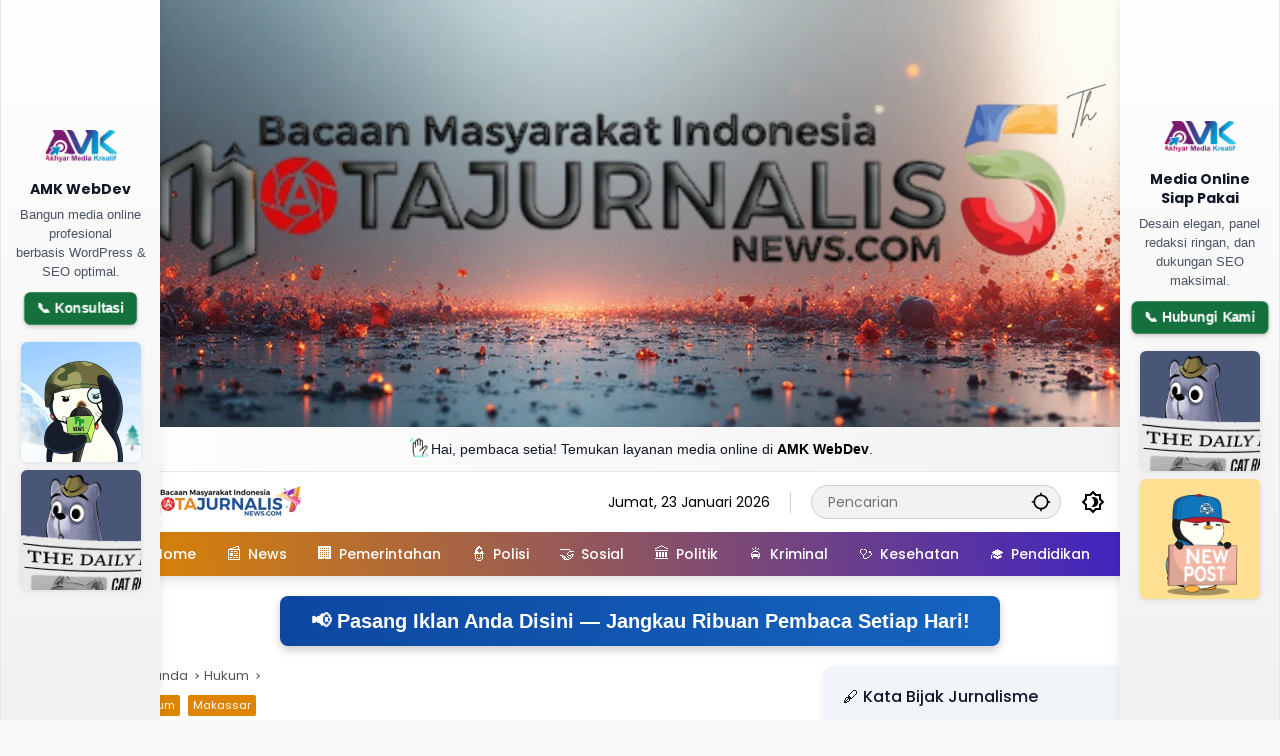

--- FILE ---
content_type: text/html; charset=UTF-8
request_url: https://matajurnalisnews.com/2024/06/20/hina-profesi-wartawan-di-medsos-pemilik-akun-ig-nitandanii-resmi-dilaporkan-ke-polisi/
body_size: 29292
content:
<!doctype html>
<html lang="id">
<head>
	<meta charset="UTF-8">
	<meta name="viewport" content="width=device-width, initial-scale=1">
	<link rel="profile" href="https://gmpg.org/xfn/11">

	<title>Hina Profesi Wartawan di Medsos, Pemilik Akun IG Nitandanii Resmi Dilaporkan Ke Polisi &#8211; Matajurnalisnews</title>
<meta name='robots' content='max-image-preview:large' />
<link rel='dns-prefetch' href='//connect.facebook.net' />
<link rel="alternate" type="application/rss+xml" title="Matajurnalisnews &raquo; Feed" href="https://matajurnalisnews.com/feed/" />
<link rel="alternate" type="application/rss+xml" title="Matajurnalisnews &raquo; Umpan Komentar" href="https://matajurnalisnews.com/comments/feed/" />
<link rel="alternate" type="application/rss+xml" title="Matajurnalisnews &raquo; Hina Profesi Wartawan di Medsos, Pemilik Akun IG Nitandanii Resmi Dilaporkan Ke Polisi Umpan Komentar" href="https://matajurnalisnews.com/2024/06/20/hina-profesi-wartawan-di-medsos-pemilik-akun-ig-nitandanii-resmi-dilaporkan-ke-polisi/feed/" />
<link rel="alternate" title="oEmbed (JSON)" type="application/json+oembed" href="https://matajurnalisnews.com/wp-json/oembed/1.0/embed?url=https%3A%2F%2Fmatajurnalisnews.com%2F2024%2F06%2F20%2Fhina-profesi-wartawan-di-medsos-pemilik-akun-ig-nitandanii-resmi-dilaporkan-ke-polisi%2F" />
<link rel="alternate" title="oEmbed (XML)" type="text/xml+oembed" href="https://matajurnalisnews.com/wp-json/oembed/1.0/embed?url=https%3A%2F%2Fmatajurnalisnews.com%2F2024%2F06%2F20%2Fhina-profesi-wartawan-di-medsos-pemilik-akun-ig-nitandanii-resmi-dilaporkan-ke-polisi%2F&#038;format=xml" />
<style id='wp-img-auto-sizes-contain-inline-css'>
img:is([sizes=auto i],[sizes^="auto," i]){contain-intrinsic-size:3000px 1500px}
/*# sourceURL=wp-img-auto-sizes-contain-inline-css */
</style>

<link rel='stylesheet' id='wp-block-library-css' href='https://matajurnalisnews.com/wp-includes/css/dist/block-library/style.min.css?ver=6.9' media='all' />
<style id='global-styles-inline-css'>
:root{--wp--preset--aspect-ratio--square: 1;--wp--preset--aspect-ratio--4-3: 4/3;--wp--preset--aspect-ratio--3-4: 3/4;--wp--preset--aspect-ratio--3-2: 3/2;--wp--preset--aspect-ratio--2-3: 2/3;--wp--preset--aspect-ratio--16-9: 16/9;--wp--preset--aspect-ratio--9-16: 9/16;--wp--preset--color--black: #000000;--wp--preset--color--cyan-bluish-gray: #abb8c3;--wp--preset--color--white: #ffffff;--wp--preset--color--pale-pink: #f78da7;--wp--preset--color--vivid-red: #cf2e2e;--wp--preset--color--luminous-vivid-orange: #ff6900;--wp--preset--color--luminous-vivid-amber: #fcb900;--wp--preset--color--light-green-cyan: #7bdcb5;--wp--preset--color--vivid-green-cyan: #00d084;--wp--preset--color--pale-cyan-blue: #8ed1fc;--wp--preset--color--vivid-cyan-blue: #0693e3;--wp--preset--color--vivid-purple: #9b51e0;--wp--preset--gradient--vivid-cyan-blue-to-vivid-purple: linear-gradient(135deg,rgb(6,147,227) 0%,rgb(155,81,224) 100%);--wp--preset--gradient--light-green-cyan-to-vivid-green-cyan: linear-gradient(135deg,rgb(122,220,180) 0%,rgb(0,208,130) 100%);--wp--preset--gradient--luminous-vivid-amber-to-luminous-vivid-orange: linear-gradient(135deg,rgb(252,185,0) 0%,rgb(255,105,0) 100%);--wp--preset--gradient--luminous-vivid-orange-to-vivid-red: linear-gradient(135deg,rgb(255,105,0) 0%,rgb(207,46,46) 100%);--wp--preset--gradient--very-light-gray-to-cyan-bluish-gray: linear-gradient(135deg,rgb(238,238,238) 0%,rgb(169,184,195) 100%);--wp--preset--gradient--cool-to-warm-spectrum: linear-gradient(135deg,rgb(74,234,220) 0%,rgb(151,120,209) 20%,rgb(207,42,186) 40%,rgb(238,44,130) 60%,rgb(251,105,98) 80%,rgb(254,248,76) 100%);--wp--preset--gradient--blush-light-purple: linear-gradient(135deg,rgb(255,206,236) 0%,rgb(152,150,240) 100%);--wp--preset--gradient--blush-bordeaux: linear-gradient(135deg,rgb(254,205,165) 0%,rgb(254,45,45) 50%,rgb(107,0,62) 100%);--wp--preset--gradient--luminous-dusk: linear-gradient(135deg,rgb(255,203,112) 0%,rgb(199,81,192) 50%,rgb(65,88,208) 100%);--wp--preset--gradient--pale-ocean: linear-gradient(135deg,rgb(255,245,203) 0%,rgb(182,227,212) 50%,rgb(51,167,181) 100%);--wp--preset--gradient--electric-grass: linear-gradient(135deg,rgb(202,248,128) 0%,rgb(113,206,126) 100%);--wp--preset--gradient--midnight: linear-gradient(135deg,rgb(2,3,129) 0%,rgb(40,116,252) 100%);--wp--preset--font-size--small: 13px;--wp--preset--font-size--medium: 20px;--wp--preset--font-size--large: 36px;--wp--preset--font-size--x-large: 42px;--wp--preset--spacing--20: 0.44rem;--wp--preset--spacing--30: 0.67rem;--wp--preset--spacing--40: 1rem;--wp--preset--spacing--50: 1.5rem;--wp--preset--spacing--60: 2.25rem;--wp--preset--spacing--70: 3.38rem;--wp--preset--spacing--80: 5.06rem;--wp--preset--shadow--natural: 6px 6px 9px rgba(0, 0, 0, 0.2);--wp--preset--shadow--deep: 12px 12px 50px rgba(0, 0, 0, 0.4);--wp--preset--shadow--sharp: 6px 6px 0px rgba(0, 0, 0, 0.2);--wp--preset--shadow--outlined: 6px 6px 0px -3px rgb(255, 255, 255), 6px 6px rgb(0, 0, 0);--wp--preset--shadow--crisp: 6px 6px 0px rgb(0, 0, 0);}:where(.is-layout-flex){gap: 0.5em;}:where(.is-layout-grid){gap: 0.5em;}body .is-layout-flex{display: flex;}.is-layout-flex{flex-wrap: wrap;align-items: center;}.is-layout-flex > :is(*, div){margin: 0;}body .is-layout-grid{display: grid;}.is-layout-grid > :is(*, div){margin: 0;}:where(.wp-block-columns.is-layout-flex){gap: 2em;}:where(.wp-block-columns.is-layout-grid){gap: 2em;}:where(.wp-block-post-template.is-layout-flex){gap: 1.25em;}:where(.wp-block-post-template.is-layout-grid){gap: 1.25em;}.has-black-color{color: var(--wp--preset--color--black) !important;}.has-cyan-bluish-gray-color{color: var(--wp--preset--color--cyan-bluish-gray) !important;}.has-white-color{color: var(--wp--preset--color--white) !important;}.has-pale-pink-color{color: var(--wp--preset--color--pale-pink) !important;}.has-vivid-red-color{color: var(--wp--preset--color--vivid-red) !important;}.has-luminous-vivid-orange-color{color: var(--wp--preset--color--luminous-vivid-orange) !important;}.has-luminous-vivid-amber-color{color: var(--wp--preset--color--luminous-vivid-amber) !important;}.has-light-green-cyan-color{color: var(--wp--preset--color--light-green-cyan) !important;}.has-vivid-green-cyan-color{color: var(--wp--preset--color--vivid-green-cyan) !important;}.has-pale-cyan-blue-color{color: var(--wp--preset--color--pale-cyan-blue) !important;}.has-vivid-cyan-blue-color{color: var(--wp--preset--color--vivid-cyan-blue) !important;}.has-vivid-purple-color{color: var(--wp--preset--color--vivid-purple) !important;}.has-black-background-color{background-color: var(--wp--preset--color--black) !important;}.has-cyan-bluish-gray-background-color{background-color: var(--wp--preset--color--cyan-bluish-gray) !important;}.has-white-background-color{background-color: var(--wp--preset--color--white) !important;}.has-pale-pink-background-color{background-color: var(--wp--preset--color--pale-pink) !important;}.has-vivid-red-background-color{background-color: var(--wp--preset--color--vivid-red) !important;}.has-luminous-vivid-orange-background-color{background-color: var(--wp--preset--color--luminous-vivid-orange) !important;}.has-luminous-vivid-amber-background-color{background-color: var(--wp--preset--color--luminous-vivid-amber) !important;}.has-light-green-cyan-background-color{background-color: var(--wp--preset--color--light-green-cyan) !important;}.has-vivid-green-cyan-background-color{background-color: var(--wp--preset--color--vivid-green-cyan) !important;}.has-pale-cyan-blue-background-color{background-color: var(--wp--preset--color--pale-cyan-blue) !important;}.has-vivid-cyan-blue-background-color{background-color: var(--wp--preset--color--vivid-cyan-blue) !important;}.has-vivid-purple-background-color{background-color: var(--wp--preset--color--vivid-purple) !important;}.has-black-border-color{border-color: var(--wp--preset--color--black) !important;}.has-cyan-bluish-gray-border-color{border-color: var(--wp--preset--color--cyan-bluish-gray) !important;}.has-white-border-color{border-color: var(--wp--preset--color--white) !important;}.has-pale-pink-border-color{border-color: var(--wp--preset--color--pale-pink) !important;}.has-vivid-red-border-color{border-color: var(--wp--preset--color--vivid-red) !important;}.has-luminous-vivid-orange-border-color{border-color: var(--wp--preset--color--luminous-vivid-orange) !important;}.has-luminous-vivid-amber-border-color{border-color: var(--wp--preset--color--luminous-vivid-amber) !important;}.has-light-green-cyan-border-color{border-color: var(--wp--preset--color--light-green-cyan) !important;}.has-vivid-green-cyan-border-color{border-color: var(--wp--preset--color--vivid-green-cyan) !important;}.has-pale-cyan-blue-border-color{border-color: var(--wp--preset--color--pale-cyan-blue) !important;}.has-vivid-cyan-blue-border-color{border-color: var(--wp--preset--color--vivid-cyan-blue) !important;}.has-vivid-purple-border-color{border-color: var(--wp--preset--color--vivid-purple) !important;}.has-vivid-cyan-blue-to-vivid-purple-gradient-background{background: var(--wp--preset--gradient--vivid-cyan-blue-to-vivid-purple) !important;}.has-light-green-cyan-to-vivid-green-cyan-gradient-background{background: var(--wp--preset--gradient--light-green-cyan-to-vivid-green-cyan) !important;}.has-luminous-vivid-amber-to-luminous-vivid-orange-gradient-background{background: var(--wp--preset--gradient--luminous-vivid-amber-to-luminous-vivid-orange) !important;}.has-luminous-vivid-orange-to-vivid-red-gradient-background{background: var(--wp--preset--gradient--luminous-vivid-orange-to-vivid-red) !important;}.has-very-light-gray-to-cyan-bluish-gray-gradient-background{background: var(--wp--preset--gradient--very-light-gray-to-cyan-bluish-gray) !important;}.has-cool-to-warm-spectrum-gradient-background{background: var(--wp--preset--gradient--cool-to-warm-spectrum) !important;}.has-blush-light-purple-gradient-background{background: var(--wp--preset--gradient--blush-light-purple) !important;}.has-blush-bordeaux-gradient-background{background: var(--wp--preset--gradient--blush-bordeaux) !important;}.has-luminous-dusk-gradient-background{background: var(--wp--preset--gradient--luminous-dusk) !important;}.has-pale-ocean-gradient-background{background: var(--wp--preset--gradient--pale-ocean) !important;}.has-electric-grass-gradient-background{background: var(--wp--preset--gradient--electric-grass) !important;}.has-midnight-gradient-background{background: var(--wp--preset--gradient--midnight) !important;}.has-small-font-size{font-size: var(--wp--preset--font-size--small) !important;}.has-medium-font-size{font-size: var(--wp--preset--font-size--medium) !important;}.has-large-font-size{font-size: var(--wp--preset--font-size--large) !important;}.has-x-large-font-size{font-size: var(--wp--preset--font-size--x-large) !important;}
/*# sourceURL=global-styles-inline-css */
</style>

<style id='classic-theme-styles-inline-css'>
/*! This file is auto-generated */
.wp-block-button__link{color:#fff;background-color:#32373c;border-radius:9999px;box-shadow:none;text-decoration:none;padding:calc(.667em + 2px) calc(1.333em + 2px);font-size:1.125em}.wp-block-file__button{background:#32373c;color:#fff;text-decoration:none}
/*# sourceURL=/wp-includes/css/classic-themes.min.css */
</style>
<link rel='stylesheet' id='wpmedia-fonts-css' href='https://matajurnalisnews.com/wp-content/fonts/5cd685093a5fe2d69f1d5f09707781ff.css?ver=1.1.8' media='all' />
<link rel='stylesheet' id='wpmedia-style-css' href='https://matajurnalisnews.com/wp-content/themes/wpmedia/style.css?ver=1.1.8' media='all' />
<style id='wpmedia-style-inline-css'>
h1,h2,h3,h4,h5,h6,.reltitle,.site-title,.gmr-mainmenu ul > li > a,.gmr-secondmenu-dropdown ul > li > a,.gmr-sidemenu ul li a,.gmr-sidemenu .side-textsocial,.heading-text,.gmr-mobilemenu ul li a,#navigationamp ul li a{font-family:Poppins;font-weight:500;}h1 strong,h2 strong,h3 strong,h4 strong,h5 strong,h6 strong{font-weight:700;}.entry-content-single{font-size:16px;}body{font-family:Poppins;--font-reguler:400;--font-bold:700;--mainmenu-bgcolor:#dd8500;--mainmenu-secondbgcolor:#3920c9;--background-color:#f8f8f8;--main-color:#000000;--widget-title:#000000;--link-color-body:#000000;--hoverlink-color-body:#d9091b;--border-color:#cccccc;--button-bgcolor:#3920c9;--button-color:#ffffff;--header-bgcolor:#ffffff;--topnav-color:#000000;--topnav-link-color:#000000;--topnav-linkhover-color:#d9091b;--mainmenu-color:#ffffff;--mainmenu-hovercolor:#f1c40f;--content-bgcolor:#ffffff;--content-greycolor:#555555;--greybody-bgcolor:#eeeeee;--footer-bgcolor:#ffffff;--footer-color:#666666;--footer-linkcolor:#212121;--footer-hover-linkcolor:#d9091b;}body,body.dark-theme{--scheme-color:#dd8500;--secondscheme-color:#3920c9;--mainmenu-direction:80deg;}/* Generate Using Cache */
/*# sourceURL=wpmedia-style-inline-css */
</style>
<link rel="https://api.w.org/" href="https://matajurnalisnews.com/wp-json/" /><link rel="alternate" title="JSON" type="application/json" href="https://matajurnalisnews.com/wp-json/wp/v2/posts/13605" /><link rel="EditURI" type="application/rsd+xml" title="RSD" href="https://matajurnalisnews.com/xmlrpc.php?rsd" />
<meta name="generator" content="WordPress 6.9" />
<link rel="canonical" href="https://matajurnalisnews.com/2024/06/20/hina-profesi-wartawan-di-medsos-pemilik-akun-ig-nitandanii-resmi-dilaporkan-ke-polisi/" />
<link rel='shortlink' href='https://matajurnalisnews.com/?p=13605' />
<style>
    .amk-icon-menu {
        margin-right: 6px;
        display: inline-block;
        font-size: 16px;
        vertical-align: middle;
    }
    .amk-title-text {
        display: inline-block;
        vertical-align: middle;
    }
    .main-navigation li.menu-item a {
        display: flex !important;
        align-items: center;
        gap: 6px;
    }
    </style><meta property='og:title' content='Hina Profesi Wartawan di Medsos, Pemilik Akun IG Nitandanii Resmi Dilaporkan Ke Polisi' />
<meta property='og:description' content='👁️ Dilihat: 145.678 kaliMATA JURNALIS NEWS, SULSEL —... — By AMK https://armediakreatif.com' />
<meta property='og:url' content='https://matajurnalisnews.com/2024/06/20/hina-profesi-wartawan-di-medsos-pemilik-akun-ig-nitandanii-resmi-dilaporkan-ke-polisi/' />
<meta property='og:site_name' content='Matajurnalisnews' />
<meta property='og:type' content='article' />
<meta property='og:image' content='https://matajurnalisnews.com/wp-content/uploads/2024/06/IMG-20240620-WA0079.jpg' />
<meta name='twitter:card' content='summary_large_image' />
<meta name='twitter:title' content='Hina Profesi Wartawan di Medsos, Pemilik Akun IG Nitandanii Resmi Dilaporkan Ke Polisi' />
<meta name='twitter:description' content='👁️ Dilihat: 145.678 kaliMATA JURNALIS NEWS, SULSEL —... — By AMK https://armediakreatif.com' />
<meta name='twitter:image' content='https://matajurnalisnews.com/wp-content/uploads/2024/06/IMG-20240620-WA0079.jpg' />
<meta name='theme-color' content='#ffffff' />
<div style="text-align:center;"><img src="https://matajurnalisnews.com/wp-content/uploads/2025/12/1_20251220_171350_0000.png" alt="Iklan" style="max-width:100%;height:auto;display:inline-block;"></div><link rel="pingback" href="https://matajurnalisnews.com/xmlrpc.php"><meta name="google-adsense-account" content="ca-pub-3420747031297099">
<script async src="https://pagead2.googlesyndication.com/pagead/js/adsbygoogle.js?client=ca-pub-3420747031297099"
     crossorigin="anonymous"></script><link rel="icon" href="https://matajurnalisnews.com/wp-content/uploads/2025/05/cropped-logo2025-32x32.png" sizes="32x32" />
<link rel="icon" href="https://matajurnalisnews.com/wp-content/uploads/2025/05/cropped-logo2025-192x192.png" sizes="192x192" />
<link rel="apple-touch-icon" href="https://matajurnalisnews.com/wp-content/uploads/2025/05/cropped-logo2025-180x180.png" />
<meta name="msapplication-TileImage" content="https://matajurnalisnews.com/wp-content/uploads/2025/05/cropped-logo2025-270x270.png" />
<style id='wpmedia-popular-3-inline-css'>
#wpmedia-popular-3 {padding: 16px;background:linear-gradient(1deg,var(--widget-color1, #efefef) 0%, var(--widget-color2, #dddddd) 100%);}#wpmedia-popular-3 .big-thumb {margin: 0 -16px;border-radius: 0 !important;}
/*# sourceURL=wpmedia-popular-3-inline-css */
</style>
</head>

<body class="wp-singular post-template-default single single-post postid-13605 single-format-standard wp-custom-logo wp-embed-responsive wp-theme-wpmedia idtheme kentooz gmr-box-layout">
  <style>
    .amk-sapaan-top {
      width: 100%;
      background: linear-gradient(90deg, #ffffff, #f1f1f1);
      color: #111827;
      font-family: 'Segoe UI', sans-serif;
      font-size: 14px;
      text-align: center;
      padding: 10px 16px;
      border-bottom: 1px solid #e5e7eb;
      display: flex;
      align-items: center;
      justify-content: center;
      gap: 10px;
    }

    .amk-sapaan-top img.icon {
      width: 24px;
      height: 24px;
      object-fit: contain;
      border-radius: 50%;
      animation: bounce 1.6s infinite ease-in-out;
    }

    @keyframes bounce {
      0%, 100% { transform: translateY(0); }
      50%      { transform: translateY(-3px); }
    }

    .amk-sapaan-top a {
      color: #000;
      font-weight: bold;
      text-decoration: underline;
    }

    @media (max-width: 767px) {
      .amk-sapaan-top {
        display: none;
      }
    }
  </style>

  <div class="amk-sapaan-top">
    <img src="https://armediakreatif.com/wave.gif" alt="User Icon" class="icon">
    <span>Hai, pembaca setia! Temukan layanan media online di <a href="https://armediakreatif.com" target="_blank">AMK WebDev</a>.</span>
  </div>
  	<a class="skip-link screen-reader-text" href="#primary">Langsung ke konten</a>
		<div id="page" class="site">
		<div id="topnavwrap" class="gmr-topnavwrap clearfix">
			<div class="container">
				<header id="masthead" class="list-flex site-header">
					<div class="row-flex gmr-navleft">
						<div class="site-branding">
							<div class="gmr-logo"><a class="custom-logo-link" href="https://matajurnalisnews.com/" title="Matajurnalisnews" rel="home"><img class="custom-logo" src="https://matajurnalisnews.com/wp-content/uploads/2025/05/logo2025.png" width="200" height="32" alt="Matajurnalisnews" loading="lazy" /></a></div>						</div><!-- .site-branding -->
					</div>

					<div class="row-flex gmr-navright">
						<span class="gmr-top-date" data-lang="id"></span><div class="gmr-search desktop-only">
				<form method="get" class="gmr-searchform searchform" action="https://matajurnalisnews.com/">
					<input type="text" name="s" id="s" placeholder="Pencarian" />
					<input type="hidden" name="post_type[]" value="post" />
					<button type="submit" role="button" class="gmr-search-submit gmr-search-icon" aria-label="Kirim">
						<svg xmlns="http://www.w3.org/2000/svg" height="24px" viewBox="0 0 24 24" width="24px" fill="currentColor"><path d="M0 0h24v24H0V0z" fill="none"/><path d="M20.94 11c-.46-4.17-3.77-7.48-7.94-7.94V1h-2v2.06C6.83 3.52 3.52 6.83 3.06 11H1v2h2.06c.46 4.17 3.77 7.48 7.94 7.94V23h2v-2.06c4.17-.46 7.48-3.77 7.94-7.94H23v-2h-2.06zM12 19c-3.87 0-7-3.13-7-7s3.13-7 7-7 7 3.13 7 7-3.13 7-7 7z"/></svg>
					</button>
				</form>
			</div><button role="button" class="darkmode-button topnav-button" aria-label="Mode Gelap"><svg xmlns="http://www.w3.org/2000/svg" height="24px" viewBox="0 0 24 24" width="24px" fill="currentColor"><path d="M0 0h24v24H0V0z" fill="none"/><path d="M20 8.69V4h-4.69L12 .69 8.69 4H4v4.69L.69 12 4 15.31V20h4.69L12 23.31 15.31 20H20v-4.69L23.31 12 20 8.69zm-2 5.79V18h-3.52L12 20.48 9.52 18H6v-3.52L3.52 12 6 9.52V6h3.52L12 3.52 14.48 6H18v3.52L20.48 12 18 14.48zM12.29 7c-.74 0-1.45.17-2.08.46 1.72.79 2.92 2.53 2.92 4.54s-1.2 3.75-2.92 4.54c.63.29 1.34.46 2.08.46 2.76 0 5-2.24 5-5s-2.24-5-5-5z"/></svg></button><div class="gmr-menugrid-btn gmrclick-container"><button id="menugrid-button" class="topnav-button gmrbtnclick" aria-label="Buka Menu"><svg xmlns="http://www.w3.org/2000/svg" enable-background="new 0 0 24 24" height="24px" viewBox="0 0 24 24" width="24px" fill="currentColor"><g><rect fill="none" height="24" width="24"/></g><g><g><path d="M5,11h4c1.1,0,2-0.9,2-2V5c0-1.1-0.9-2-2-2H5C3.9,3,3,3.9,3,5v4C3,10.1,3.9,11,5,11z"/><path d="M5,21h4c1.1,0,2-0.9,2-2v-4c0-1.1-0.9-2-2-2H5c-1.1,0-2,0.9-2,2v4C3,20.1,3.9,21,5,21z"/><path d="M13,5v4c0,1.1,0.9,2,2,2h4c1.1,0,2-0.9,2-2V5c0-1.1-0.9-2-2-2h-4C13.9,3,13,3.9,13,5z"/><path d="M15,21h4c1.1,0,2-0.9,2-2v-4c0-1.1-0.9-2-2-2h-4c-1.1,0-2,0.9-2,2v4C13,20.1,13.9,21,15,21z"/></g></g></svg></button><div id="dropdown-container" class="gmr-secondmenu-dropdown gmr-dropdown col-2"><ul id="secondary-menu" class="menu"><li id="menu-item-7418" class="menu-item menu-item-type-taxonomy menu-item-object-category menu-item-7418"><a href="https://matajurnalisnews.com/category/kab-maros/"><span class="amk-icon-menu">📁</span><span class="amk-title-text">Kab. Maros</span></a></li>
<li id="menu-item-7419" class="menu-item menu-item-type-taxonomy menu-item-object-category menu-item-7419"><a href="https://matajurnalisnews.com/category/kab-pangkep/"><span class="amk-icon-menu">📁</span><span class="amk-title-text">Kab. Pangkep</span></a></li>
<li id="menu-item-7420" class="menu-item menu-item-type-taxonomy menu-item-object-category menu-item-7420"><a href="https://matajurnalisnews.com/category/kab-barru/"><span class="amk-icon-menu">📁</span><span class="amk-title-text">Kab. Barru</span></a></li>
<li id="menu-item-7421" class="menu-item menu-item-type-taxonomy menu-item-object-category current-post-ancestor current-menu-parent current-post-parent menu-item-7421"><a href="https://matajurnalisnews.com/category/makassar/"><span class="amk-icon-menu">📁</span><span class="amk-title-text">Makassar</span></a></li>
<li id="menu-item-7422" class="menu-item menu-item-type-taxonomy menu-item-object-category menu-item-7422"><a href="https://matajurnalisnews.com/category/kab-gowa/"><span class="amk-icon-menu">📁</span><span class="amk-title-text">Kab. Gowa</span></a></li>
</ul></div></div><button id="gmr-responsive-menu" role="button" class="mobile-only" aria-label="Menu" data-target="#gmr-sidemenu-id" data-toggle="onoffcanvas" aria-expanded="false" rel="nofollow"><svg xmlns="http://www.w3.org/2000/svg" width="24" height="24" viewBox="0 0 24 24"><path fill="currentColor" d="m19.31 18.9l3.08 3.1L21 23.39l-3.12-3.07c-.69.43-1.51.68-2.38.68c-2.5 0-4.5-2-4.5-4.5s2-4.5 4.5-4.5s4.5 2 4.5 4.5c0 .88-.25 1.71-.69 2.4m-3.81.1a2.5 2.5 0 0 0 0-5a2.5 2.5 0 0 0 0 5M21 4v2H3V4h18M3 16v-2h6v2H3m0-5V9h18v2h-2.03c-1.01-.63-2.2-1-3.47-1s-2.46.37-3.47 1H3Z"/></svg></button>					</div>
				</header>
			</div><!-- .container -->
			<nav id="main-nav" class="main-navigation gmr-mainmenu">
				<div class="container">
					<ul id="primary-menu" class="menu"><li id="menu-item-7417" class="menu-item menu-item-type-custom menu-item-object-custom menu-item-home menu-item-7417"><a href="http://matajurnalisnews.com/"><span><span class="amk-icon-menu">🏠</span><span class="amk-title-text">Home</span></span></a></li>
<li id="menu-item-7397" class="menu-item menu-item-type-taxonomy menu-item-object-category menu-item-7397"><a href="https://matajurnalisnews.com/category/news/"><span><span class="amk-icon-menu">📰</span><span class="amk-title-text">News</span></span></a></li>
<li id="menu-item-7398" class="menu-item menu-item-type-taxonomy menu-item-object-category menu-item-7398"><a href="https://matajurnalisnews.com/category/pemerintahan/"><span><span class="amk-icon-menu">🏢</span><span class="amk-title-text">Pemerintahan</span></span></a></li>
<li id="menu-item-7399" class="menu-item menu-item-type-taxonomy menu-item-object-category menu-item-7399"><a href="https://matajurnalisnews.com/category/polisi/"><span><span class="amk-icon-menu">👮</span><span class="amk-title-text">Polisi</span></span></a></li>
<li id="menu-item-7400" class="menu-item menu-item-type-taxonomy menu-item-object-category menu-item-7400"><a href="https://matajurnalisnews.com/category/sosial/"><span><span class="amk-icon-menu">🤝</span><span class="amk-title-text">Sosial</span></span></a></li>
<li id="menu-item-7401" class="menu-item menu-item-type-taxonomy menu-item-object-category menu-item-7401"><a href="https://matajurnalisnews.com/category/politik/"><span><span class="amk-icon-menu">🏛️</span><span class="amk-title-text">Politik</span></span></a></li>
<li id="menu-item-7402" class="menu-item menu-item-type-taxonomy menu-item-object-category menu-item-7402"><a href="https://matajurnalisnews.com/category/hukrim/"><span><span class="amk-icon-menu">🚔</span><span class="amk-title-text">Kriminal</span></span></a></li>
<li id="menu-item-7403" class="menu-item menu-item-type-taxonomy menu-item-object-category menu-item-7403"><a href="https://matajurnalisnews.com/category/kesehatan/"><span><span class="amk-icon-menu">🩺</span><span class="amk-title-text">Kesehatan</span></span></a></li>
<li id="menu-item-20020" class="menu-item menu-item-type-taxonomy menu-item-object-category menu-item-20020"><a href="https://matajurnalisnews.com/category/pendidikan/"><span><span class="amk-icon-menu">🎓</span><span class="amk-title-text">Pendidikan</span></span></a></li>
</ul>				</div>
			</nav><!-- #main-nav -->
		</div><!-- #topnavwrap -->

				
		
		<div class="gmr-topbanner text-center"><div class="container"><div style="max-width:720px;margin:auto;">
  <div style="width:100%;aspect-ratio:8/1;background:linear-gradient(to right,#0d47a1,#1565c0);color:#fff;display:flex;align-items:center;justify-content:center;border-radius:8px;font-family:'Segoe UI',sans-serif;box-shadow:0 4px 10px rgba(0,0,0,0.2);padding:10px;">
    <span style="font-size:clamp(14px,2vw,20px);font-weight:600;text-align:center;">📢 Pasang Iklan Anda Disini — Jangkau Ribuan Pembaca Setiap Hari!</span>
  </div>
</div>
</div></div>
		<div id="content" class="gmr-content">
			<div class="container">
				<div class="row">
<main id="primary" class="site-main col-md-8">
	
<article id="post-13605" class="post type-post hentry content-single">
				<div class="breadcrumbs" itemscope itemtype="https://schema.org/BreadcrumbList">
																						<span class="first-cl" itemprop="itemListElement" itemscope itemtype="https://schema.org/ListItem">
								<a itemscope itemtype="https://schema.org/WebPage" itemprop="item" itemid="https://matajurnalisnews.com/" href="https://matajurnalisnews.com/"><span itemprop="name">Beranda</span></a>
								<span itemprop="position" content="1"></span>
							</span>
												<span class="separator"></span>
																											<span class="0-cl" itemprop="itemListElement" itemscope itemtype="http://schema.org/ListItem">
								<a itemscope itemtype="https://schema.org/WebPage" itemprop="item" itemid="https://matajurnalisnews.com/category/hukum/" href="https://matajurnalisnews.com/category/hukum/"><span itemprop="name">Hukum</span></a>
								<span itemprop="position" content="2"></span>
							</span>
												<span class="separator"></span>
																				<span class="last-cl" itemscope itemtype="https://schema.org/ListItem">
						<span itemprop="name">Hina Profesi Wartawan di Medsos, Pemilik Akun IG Nitandanii Resmi Dilaporkan Ke Polisi</span>
						<span itemprop="position" content="3"></span>
						</span>
												</div>
				<header class="entry-header entry-header-single">
		<span class="cat-links-content"><a href="https://matajurnalisnews.com/category/hukum/" title="Lihat semua posts di Hukum">Hukum</a><a href="https://matajurnalisnews.com/category/makassar/" title="Lihat semua posts di Makassar">Makassar</a></span><h1 class="entry-title"><strong>Hina Profesi Wartawan di Medsos, Pemilik Akun IG Nitandanii Resmi Dilaporkan Ke Polisi</strong></h1><div class="list-flex clearfix"><div class="gmr-gravatar-metasingle"><a class="url" href="https://matajurnalisnews.com/author/redaksi/" title="Permalink ke: Redaksi"><img alt="" src="https://matajurnalisnews.com/wp-content/uploads/2025/09/1000065640.png" class="avatar avatar-40 photo" height="40" width="40" style="border-radius:50%;object-fit:cover;border:1px solid #ccc;" /></a></div><div class="gmr-content-metasingle"><div class="meta-content"><span class="author vcard"><a class="url fn n" href="https://matajurnalisnews.com/author/redaksi/" title="Redaksi">Redaksi</a></span><span class="count-text"><svg xmlns="http://www.w3.org/2000/svg" enable-background="new 0 0 24 24" height="24px" viewBox="0 0 24 24" width="24px" fill="currentColor"><g><rect fill="none" height="24" width="24" x="0"/></g><g><path d="M22.47,5.2C22,4.96,21.51,4.76,21,4.59v12.03C19.86,16.21,18.69,16,17.5,16c-1.9,0-3.78,0.54-5.5,1.58V5.48 C10.38,4.55,8.51,4,6.5,4C4.71,4,3.02,4.44,1.53,5.2C1.2,5.36,1,5.71,1,6.08v12.08c0,0.58,0.47,0.99,1,0.99 c0.16,0,0.32-0.04,0.48-0.12C3.69,18.4,5.05,18,6.5,18c2.07,0,3.98,0.82,5.5,2c1.52-1.18,3.43-2,5.5-2c1.45,0,2.81,0.4,4.02,1.04 c0.16,0.08,0.32,0.12,0.48,0.12c0.52,0,1-0.41,1-0.99V6.08C23,5.71,22.8,5.36,22.47,5.2z M10,16.62C8.86,16.21,7.69,16,6.5,16 c-1.19,0-2.36,0.21-3.5,0.62V6.71C4.11,6.24,5.28,6,6.5,6C7.7,6,8.89,6.25,10,6.72V16.62z M19,0.5l-5,5V15l5-4.5V0.5z"/></g></svg><span class="in-count-text">2 min baca</span></span></div><div class="meta-content"><span class="posted-on"><time class="entry-date published updated" datetime="2024-06-20T12:45:02+08:00">Juni 20, 2024</time></span></div></div><div class="gmr-content-share list-right"><div class="gmr-iconnotif"><a href="https://matajurnalisnews.com/2024/06/20/hina-profesi-wartawan-di-medsos-pemilik-akun-ig-nitandanii-resmi-dilaporkan-ke-polisi/#respond"><svg xmlns="http://www.w3.org/2000/svg" height="24px" viewBox="0 0 24 24" width="24px" fill="currentColor"><path d="M0 0h24v24H0V0z" fill="none"/><path d="M15 4v7H5.17L4 12.17V4h11m1-2H3c-.55 0-1 .45-1 1v14l4-4h10c.55 0 1-.45 1-1V3c0-.55-.45-1-1-1zm5 4h-2v9H6v2c0 .55.45 1 1 1h11l4 4V7c0-.55-.45-1-1-1z"/></svg></a></div><button id="share-modal" data-modal="gmr-popupwrap" aria-label="Bagikan"><svg xmlns="http://www.w3.org/2000/svg" height="24px" viewBox="0 0 24 24" width="24px" fill="currentColor"><path d="M0 0h24v24H0V0z" fill="none"/><path d="M18 16.08c-.76 0-1.44.3-1.96.77L8.91 12.7c.05-.23.09-.46.09-.7s-.04-.47-.09-.7l7.05-4.11c.54.5 1.25.81 2.04.81 1.66 0 3-1.34 3-3s-1.34-3-3-3-3 1.34-3 3c0 .24.04.47.09.7L8.04 9.81C7.5 9.31 6.79 9 6 9c-1.66 0-3 1.34-3 3s1.34 3 3 3c.79 0 1.5-.31 2.04-.81l7.12 4.16c-.05.21-.08.43-.08.65 0 1.61 1.31 2.92 2.92 2.92s2.92-1.31 2.92-2.92c0-1.61-1.31-2.92-2.92-2.92zM18 4c.55 0 1 .45 1 1s-.45 1-1 1-1-.45-1-1 .45-1 1-1zM6 13c-.55 0-1-.45-1-1s.45-1 1-1 1 .45 1 1-.45 1-1 1zm12 7.02c-.55 0-1-.45-1-1s.45-1 1-1 1 .45 1 1-.45 1-1 1z"/></svg></button><div id="gmr-popupwrap" class="gmr-share-popup"><div class="gmr-modalbg close-modal"></div><div class="gmr-in-popup clearfix"><span class="idt-xclose close-modal">&times;</span><h4 class="main-textshare">Hina Profesi Wartawan di Medsos, Pemilik Akun IG Nitandanii Resmi Dilaporkan Ke Polisi</h4><div class="content-share"><div class="second-textshare">Sebarkan artikel ini</div><ul class="gmr-socialicon-share"><li class="facebook"><a href="https://www.facebook.com/sharer/sharer.php?u=https%3A%2F%2Fmatajurnalisnews.com%2F2024%2F06%2F20%2Fhina-profesi-wartawan-di-medsos-pemilik-akun-ig-nitandanii-resmi-dilaporkan-ke-polisi%2F" target="_blank" rel="nofollow" data-title="Facebook" title="Facebook"><svg xmlns="http://www.w3.org/2000/svg" width="0.63em" height="1em" viewBox="0 0 320 512"><path fill="currentColor" d="m279.14 288l14.22-92.66h-88.91v-60.13c0-25.35 12.42-50.06 52.24-50.06h40.42V6.26S260.43 0 225.36 0c-73.22 0-121.08 44.38-121.08 124.72v70.62H22.89V288h81.39v224h100.17V288z"/></svg></a></li><li class="twitter"><a href="https://twitter.com/intent/tweet?url=https%3A%2F%2Fmatajurnalisnews.com%2F2024%2F06%2F20%2Fhina-profesi-wartawan-di-medsos-pemilik-akun-ig-nitandanii-resmi-dilaporkan-ke-polisi%2F&amp;text=Hina%20Profesi%20Wartawan%20di%20Medsos%2C%20Pemilik%20Akun%20IG%20Nitandanii%20Resmi%20Dilaporkan%20Ke%20Polisi" target="_blank" rel="nofollow" data-title="Twitter" title="Twitter"><svg xmlns="http://www.w3.org/2000/svg" width="24" height="24" viewBox="0 0 24 24"><path fill="currentColor" d="M18.205 2.25h3.308l-7.227 8.26l8.502 11.24H16.13l-5.214-6.817L4.95 21.75H1.64l7.73-8.835L1.215 2.25H8.04l4.713 6.231l5.45-6.231Zm-1.161 17.52h1.833L7.045 4.126H5.078L17.044 19.77Z"/></svg></a></li><li class="telegram"><a href="https://t.me/share/url?url=https%3A%2F%2Fmatajurnalisnews.com%2F2024%2F06%2F20%2Fhina-profesi-wartawan-di-medsos-pemilik-akun-ig-nitandanii-resmi-dilaporkan-ke-polisi%2F&amp;text=Hina%20Profesi%20Wartawan%20di%20Medsos%2C%20Pemilik%20Akun%20IG%20Nitandanii%20Resmi%20Dilaporkan%20Ke%20Polisi" target="_blank" rel="nofollow" data-title="Telegram" title="Telegram"><svg xmlns="http://www.w3.org/2000/svg" width="0.88em" height="1em" viewBox="0 0 448 512"><path fill="currentColor" d="m446.7 98.6l-67.6 318.8c-5.1 22.5-18.4 28.1-37.3 17.5l-103-75.9l-49.7 47.8c-5.5 5.5-10.1 10.1-20.7 10.1l7.4-104.9l190.9-172.5c8.3-7.4-1.8-11.5-12.9-4.1L117.8 284L16.2 252.2c-22.1-6.9-22.5-22.1 4.6-32.7L418.2 66.4c18.4-6.9 34.5 4.1 28.5 32.2z"/></svg></a></li><li class="pinterest"><a href="https://pinterest.com/pin/create/button/?url=https%3A%2F%2Fmatajurnalisnews.com%2F2024%2F06%2F20%2Fhina-profesi-wartawan-di-medsos-pemilik-akun-ig-nitandanii-resmi-dilaporkan-ke-polisi%2F&amp;desciption=Hina%20Profesi%20Wartawan%20di%20Medsos%2C%20Pemilik%20Akun%20IG%20Nitandanii%20Resmi%20Dilaporkan%20Ke%20Polisi&amp;media=https%3A%2F%2Fmatajurnalisnews.com%2Fwp-content%2Fuploads%2F2024%2F06%2FIMG-20240620-WA0079.jpg" target="_blank" rel="nofollow" data-title="Pin" title="Pin"><svg xmlns="http://www.w3.org/2000/svg" width="24" height="24" viewBox="-4.5 -2 24 24"><path fill="currentColor" d="M6.17 13.097c-.506 2.726-1.122 5.34-2.95 6.705c-.563-4.12.829-7.215 1.475-10.5c-1.102-1.91.133-5.755 2.457-4.808c2.86 1.166-2.477 7.102 1.106 7.844c3.741.774 5.269-6.683 2.949-9.109C7.855-.272 1.45 3.15 2.238 8.163c.192 1.226 1.421 1.598.491 3.29C.584 10.962-.056 9.22.027 6.897C.159 3.097 3.344.435 6.538.067c4.04-.466 7.831 1.527 8.354 5.44c.59 4.416-1.823 9.2-6.142 8.855c-1.171-.093-1.663-.69-2.58-1.265z"/></svg></a></li><li class="whatsapp"><a href="https://api.whatsapp.com/send?text=Hina%20Profesi%20Wartawan%20di%20Medsos%2C%20Pemilik%20Akun%20IG%20Nitandanii%20Resmi%20Dilaporkan%20Ke%20Polisi https%3A%2F%2Fmatajurnalisnews.com%2F2024%2F06%2F20%2Fhina-profesi-wartawan-di-medsos-pemilik-akun-ig-nitandanii-resmi-dilaporkan-ke-polisi%2F" target="_blank" rel="nofollow" data-title="WhatsApp" title="WhatsApp"><svg xmlns="http://www.w3.org/2000/svg" width="0.88em" height="1em" viewBox="0 0 448 512"><path fill="currentColor" d="M380.9 97.1C339 55.1 283.2 32 223.9 32c-122.4 0-222 99.6-222 222c0 39.1 10.2 77.3 29.6 111L0 480l117.7-30.9c32.4 17.7 68.9 27 106.1 27h.1c122.3 0 224.1-99.6 224.1-222c0-59.3-25.2-115-67.1-157zm-157 341.6c-33.2 0-65.7-8.9-94-25.7l-6.7-4l-69.8 18.3L72 359.2l-4.4-7c-18.5-29.4-28.2-63.3-28.2-98.2c0-101.7 82.8-184.5 184.6-184.5c49.3 0 95.6 19.2 130.4 54.1c34.8 34.9 56.2 81.2 56.1 130.5c0 101.8-84.9 184.6-186.6 184.6zm101.2-138.2c-5.5-2.8-32.8-16.2-37.9-18c-5.1-1.9-8.8-2.8-12.5 2.8c-3.7 5.6-14.3 18-17.6 21.8c-3.2 3.7-6.5 4.2-12 1.4c-32.6-16.3-54-29.1-75.5-66c-5.7-9.8 5.7-9.1 16.3-30.3c1.8-3.7.9-6.9-.5-9.7c-1.4-2.8-12.5-30.1-17.1-41.2c-4.5-10.8-9.1-9.3-12.5-9.5c-3.2-.2-6.9-.2-10.6-.2c-3.7 0-9.7 1.4-14.8 6.9c-5.1 5.6-19.4 19-19.4 46.3c0 27.3 19.9 53.7 22.6 57.4c2.8 3.7 39.1 59.7 94.8 83.8c35.2 15.2 49 16.5 66.6 13.9c10.7-1.6 32.8-13.4 37.4-26.4c4.6-13 4.6-24.1 3.2-26.4c-1.3-2.5-5-3.9-10.5-6.6z"/></svg></a></li></ul></div></div></div></div></div>	</header><!-- .entry-header -->
				<figure class="post-thumbnail gmr-thumbnail-single">
				<img width="1003" height="1280" src="https://matajurnalisnews.com/wp-content/uploads/2024/06/IMG-20240620-WA0079.jpg" class="attachment-post-thumbnail size-post-thumbnail wp-post-image" alt="" decoding="async" fetchpriority="high" />							</figure>
			
	<div class="single-wrap">
		<div class="entry-content entry-content-single clearfix">
			<div class="gmr-banner-beforecontent"><div style="max-width:100%;margin:0 auto;padding:16px 24px;background:linear-gradient(90deg,#0f172a,#1e3a8a);color:#f1f5f9;font-family:'Segoe UI','Helvetica Neue',sans-serif;border-radius:0 0 12px 12px;box-shadow:0 4px 12px rgba(0,0,0,0.2);text-align:center;">
  <div style="font-size:18px;font-weight:600;margin-bottom:4px;">
    👁️ Selamat datang di <span style="color:#facc15;">Mata Jurnalis News</span>
  </div>
  <div style="font-size:15px;opacity:0.95;">
    Setiap sorot mata jurnalis adalah cahaya kebenaran. Teruslah menulis, teruslah menyala. ✍️
  </div>
</div>
</div>
        <div id="amk-font-switcher" style="margin: 15px 0; display: flex; gap: 10px; flex-wrap: wrap;">
            <button onclick="amkAdjustFontSize(1)" style="padding:8px 14px; font-size:16px; font-weight:600; background:#000; color:#fff; border:none; border-radius:4px;">A+ Perbesar</button>
            <button onclick="amkAdjustFontSize(-1)" style="padding:8px 14px; font-size:16px; font-weight:600; background:#000; color:#fff; border:none; border-radius:4px;">A- Perkecil</button>
        </div><div style="font-size:14px;color:#555;margin-bottom:10px;">👁️ Dilihat: <strong>145.678</strong> kali</div><p><em><strong>MATA JURNALIS NEWS, SULSEL —</strong></em> Pimpinan Redaksi Media Online Journalist Independent.Com, Ukhie Amir resmi melaporkan pemilik Akun IG Nitandanii, ke Mapolrestabes Makassar atas dugaan pelanggaran UU ITE, 20 Juni 2024.</p>
<p>Berdasarkan nomor Polisi LP/B/1133/2024/SPKT/POLRESTABES MAKASSAR/POLDA SULAWESI SELATAN, per tanggal 20 Juni 2024 sekira pukul 15.45 WITA.</p>
<p>“Alhamdulillah hari ini, saya resmi melaporkan pemilik Akun IG Nitandanii ke Mapolrestabes Makassar atas dugaan pelanggaran UU ITE, “kata Ukhie, sapaan akrabnya.</p>
<p>Lanjut Ukhie, Pemilik akun tersebut dengan sadar mengunggah kata-kata di story IGnya, dengan kata-kata yang tidak pantas dan tidak wajar, dimana dia telah menghina profesi saya dan keluarga saya.</p>
<p>Dimana Screenshot Story Akun IG Nitandanii telah di print out kemudian disertakan sebagai alat bukti, yang dimana secara tidak langsung menyerang dengan kalimat kasar.</p>
<p>“Di story nya ada kalimat tidak layak disebutkan Amir Kon**ng serta ada lagi yang menyebut langsung nama media dan fhoto saya, “tambah Ukhie.</p><div class="amk-related-box" style="border:1px solid #ddd; padding:15px; margin:20px 0; background:#f9f9f9;">
        <strong style="display:block; font-size:18px; margin-bottom:10px;">📚 Baca Juga:</strong><ol style="margin-left: 20px;"><li style="margin-bottom:10px;"><a href="https://matajurnalisnews.com/2026/01/23/anggaran-tim-lacak-gowa-rp-713-juta-disorot-aktivis-dinilai-minim-transparansi-dan-akuntabilitas/" style="text-decoration:none; color:#0a2c59;">Anggaran Tim Lacak Gowa Rp 713 Juta Disorot Aktivis, Dinilai Minim Transparansi dan Akuntabilitas</a></li><li style="margin-bottom:10px;"><a href="https://matajurnalisnews.com/2026/01/23/musorkab-koni-barru-empat-wartawan-terima-penghargaan-patriot-olahraga/" style="text-decoration:none; color:#0a2c59;">Musorkab KONI Barru, Empat Wartawan terima Penghargaan Patriot Olahraga</a></li><li style="margin-bottom:10px;"><a href="https://matajurnalisnews.com/2026/01/23/disambut-wawali-balikpapan-kunjungan-pemkot-parepare-bahas-peluang-pengembangan-kota/" style="text-decoration:none; color:#0a2c59;">Disambut Wawali Balikpapan, Kunjungan Pemkot Parepare Bahas Peluang Pengembangan Kota</a></li></ol></div></p>
<p>Tentunya hal tersebut sangat merugikan dan mengecewakan bagi kaum jurnalis, dimana Nitandanii dengan angkuh dan sombong menantang awak media.</p>
<p>“Saya sangat kecewa atas kalimat di story nya, saya disebut dengan kalimat binatang, profesi jurnalis dihina dan pemberitaan di hina, “terangnya.</p>
<p>Ia juga mengaku telah menyerahkan proses hukum kepada Satreskrim Polrestabes Makassar, walaupun hingga saat ini pemilik Akun Nitandanii tak berhenti mengunggah story di Akun pribadinya.</p>
<p>“Saya serahkan ke Satreskrim Polrestabes Makassar, karena itu anak tambah jadi dan sampai saat ini terus mengunggah story tentang saya di Akun Pribadinya, “tutup Ukhie</p>
<p><em><strong>Tim Red</strong></em><br />
<em><strong>(Editor Muliana)</strong></em></p>

			<footer class="entry-footer entry-footer-single">
																<div class="gmr-nextposts-button">
					<a href="https://matajurnalisnews.com/2024/06/20/bupati-suardi-saleh-hadiri-penamatan-siswa-siswi-kelas-vi-uptd-sdn-negeri-13-barru/" class="nextposts-content-link" title="Bupati Suardi Saleh Hadiri Penamatan Siswa-Siswi Kelas VI UPTD SDN Negeri 13 Barru">
													<div class="post-thumbnail">
								<img width="80" height="80" src="https://matajurnalisnews.com/wp-content/uploads/2024/06/IMG-20240620-WA0113-80x80.jpg" class="attachment-thumbnail size-thumbnail wp-post-image" alt="" decoding="async" />							</div>
													<div class="nextposts-content">
							<div class="recent-title">Bupati Suardi Saleh Hadiri Penamatan Siswa-Siswi Kelas VI UPTD SDN Negeri 13 Barru</div>
						</div>
						<div class="nextposts-icon">
							<svg xmlns="http://www.w3.org/2000/svg" enable-background="new 0 0 24 24" height="24px" viewBox="0 0 24 24" width="24px" fill="currentColor"><g><path d="M0,0h24v24H0V0z" fill="none"/></g><g><polygon points="6.23,20.23 8,22 18,12 8,2 6.23,3.77 14.46,12"/></g></svg>
						</div>
					</a>
				</div>
							</footer><!-- .entry-footer -->
		</div><!-- .entry-content -->
			</div>
	<div class="list-flex"><div class="gmr-iconnotif"><a href="https://matajurnalisnews.com/2024/06/20/hina-profesi-wartawan-di-medsos-pemilik-akun-ig-nitandanii-resmi-dilaporkan-ke-polisi/#respond"><svg xmlns="http://www.w3.org/2000/svg" height="24px" viewBox="0 0 24 24" width="24px" fill="currentColor"><path d="M0 0h24v24H0V0z" fill="none"/><path d="M15 4v7H5.17L4 12.17V4h11m1-2H3c-.55 0-1 .45-1 1v14l4-4h10c.55 0 1-.45 1-1V3c0-.55-.45-1-1-1zm5 4h-2v9H6v2c0 .55.45 1 1 1h11l4 4V7c0-.55-.45-1-1-1z"/></svg></a></div><div class="gmr-content-share list-right"><ul class="gmr-socialicon-share"><li class="facebook"><a href="https://www.facebook.com/sharer/sharer.php?u=https%3A%2F%2Fmatajurnalisnews.com%2F2024%2F06%2F20%2Fhina-profesi-wartawan-di-medsos-pemilik-akun-ig-nitandanii-resmi-dilaporkan-ke-polisi%2F" target="_blank" rel="nofollow" data-title="Facebook" title="Facebook"><svg xmlns="http://www.w3.org/2000/svg" width="0.63em" height="1em" viewBox="0 0 320 512"><path fill="currentColor" d="m279.14 288l14.22-92.66h-88.91v-60.13c0-25.35 12.42-50.06 52.24-50.06h40.42V6.26S260.43 0 225.36 0c-73.22 0-121.08 44.38-121.08 124.72v70.62H22.89V288h81.39v224h100.17V288z"/></svg></a></li><li class="twitter"><a href="https://twitter.com/intent/tweet?url=https%3A%2F%2Fmatajurnalisnews.com%2F2024%2F06%2F20%2Fhina-profesi-wartawan-di-medsos-pemilik-akun-ig-nitandanii-resmi-dilaporkan-ke-polisi%2F&amp;text=Hina%20Profesi%20Wartawan%20di%20Medsos%2C%20Pemilik%20Akun%20IG%20Nitandanii%20Resmi%20Dilaporkan%20Ke%20Polisi" target="_blank" rel="nofollow" data-title="Twitter" title="Twitter"><svg xmlns="http://www.w3.org/2000/svg" width="24" height="24" viewBox="0 0 24 24"><path fill="currentColor" d="M18.205 2.25h3.308l-7.227 8.26l8.502 11.24H16.13l-5.214-6.817L4.95 21.75H1.64l7.73-8.835L1.215 2.25H8.04l4.713 6.231l5.45-6.231Zm-1.161 17.52h1.833L7.045 4.126H5.078L17.044 19.77Z"/></svg></a></li><li class="telegram"><a href="https://t.me/share/url?url=https%3A%2F%2Fmatajurnalisnews.com%2F2024%2F06%2F20%2Fhina-profesi-wartawan-di-medsos-pemilik-akun-ig-nitandanii-resmi-dilaporkan-ke-polisi%2F&amp;text=Hina%20Profesi%20Wartawan%20di%20Medsos%2C%20Pemilik%20Akun%20IG%20Nitandanii%20Resmi%20Dilaporkan%20Ke%20Polisi" target="_blank" rel="nofollow" data-title="Telegram" title="Telegram"><svg xmlns="http://www.w3.org/2000/svg" width="0.88em" height="1em" viewBox="0 0 448 512"><path fill="currentColor" d="m446.7 98.6l-67.6 318.8c-5.1 22.5-18.4 28.1-37.3 17.5l-103-75.9l-49.7 47.8c-5.5 5.5-10.1 10.1-20.7 10.1l7.4-104.9l190.9-172.5c8.3-7.4-1.8-11.5-12.9-4.1L117.8 284L16.2 252.2c-22.1-6.9-22.5-22.1 4.6-32.7L418.2 66.4c18.4-6.9 34.5 4.1 28.5 32.2z"/></svg></a></li><li class="whatsapp"><a href="https://api.whatsapp.com/send?text=Hina%20Profesi%20Wartawan%20di%20Medsos%2C%20Pemilik%20Akun%20IG%20Nitandanii%20Resmi%20Dilaporkan%20Ke%20Polisi https%3A%2F%2Fmatajurnalisnews.com%2F2024%2F06%2F20%2Fhina-profesi-wartawan-di-medsos-pemilik-akun-ig-nitandanii-resmi-dilaporkan-ke-polisi%2F" target="_blank" rel="nofollow" data-title="WhatsApp" title="WhatsApp"><svg xmlns="http://www.w3.org/2000/svg" width="0.88em" height="1em" viewBox="0 0 448 512"><path fill="currentColor" d="M380.9 97.1C339 55.1 283.2 32 223.9 32c-122.4 0-222 99.6-222 222c0 39.1 10.2 77.3 29.6 111L0 480l117.7-30.9c32.4 17.7 68.9 27 106.1 27h.1c122.3 0 224.1-99.6 224.1-222c0-59.3-25.2-115-67.1-157zm-157 341.6c-33.2 0-65.7-8.9-94-25.7l-6.7-4l-69.8 18.3L72 359.2l-4.4-7c-18.5-29.4-28.2-63.3-28.2-98.2c0-101.7 82.8-184.5 184.6-184.5c49.3 0 95.6 19.2 130.4 54.1c34.8 34.9 56.2 81.2 56.1 130.5c0 101.8-84.9 184.6-186.6 184.6zm101.2-138.2c-5.5-2.8-32.8-16.2-37.9-18c-5.1-1.9-8.8-2.8-12.5 2.8c-3.7 5.6-14.3 18-17.6 21.8c-3.2 3.7-6.5 4.2-12 1.4c-32.6-16.3-54-29.1-75.5-66c-5.7-9.8 5.7-9.1 16.3-30.3c1.8-3.7.9-6.9-.5-9.7c-1.4-2.8-12.5-30.1-17.1-41.2c-4.5-10.8-9.1-9.3-12.5-9.5c-3.2-.2-6.9-.2-10.6-.2c-3.7 0-9.7 1.4-14.8 6.9c-5.1 5.6-19.4 19-19.4 46.3c0 27.3 19.9 53.7 22.6 57.4c2.8 3.7 39.1 59.7 94.8 83.8c35.2 15.2 49 16.5 66.6 13.9c10.7-1.6 32.8-13.4 37.4-26.4c4.6-13 4.6-24.1 3.2-26.4c-1.3-2.5-5-3.9-10.5-6.6z"/></svg></a></li></ul></div></div><div class="gmr-related-post"><h3 class="related-text sub-title">Pos Terkait</h3><div class="wpmedia-list-gallery related-gallery"><div class="list-gallery"><div class="module-smallthumb"><a href="https://matajurnalisnews.com/2026/01/13/di-duga-eksploitasi-air-tanah-ilegal-pt-catur-putra-harmonis-alauddin-disinyalir-kebal-aturan/" class="post-thumbnail" title="Di Duga Eksploitasi Air Tanah Ilegal, PT Catur Putra Harmonis Alauddin Disinyalir Kebal Aturan" rel="bookmark"><img width="350" height="220" src="https://matajurnalisnews.com/wp-content/uploads/2026/01/WhatsApp-Image-2026-01-13-at-18.17.31-350x220.jpeg" class="attachment-medium_large size-medium_large wp-post-image" alt="" decoding="async" loading="lazy" /></a><span class="cat-links-content"><a href="https://matajurnalisnews.com/category/makassar/" title="Lihat semua posts di Makassar">Makassar</a></span></div><div class="list-gallery-title"><a href="https://matajurnalisnews.com/2026/01/13/di-duga-eksploitasi-air-tanah-ilegal-pt-catur-putra-harmonis-alauddin-disinyalir-kebal-aturan/" class="recent-title heading-text" title="Di Duga Eksploitasi Air Tanah Ilegal, PT Catur Putra Harmonis Alauddin Disinyalir Kebal Aturan" rel="bookmark">Di Duga Eksploitasi Air Tanah Ilegal, PT Catur Putra Harmonis Alauddin Disinyalir Kebal Aturan</a></div></div><div class="list-gallery"><div class="module-smallthumb"><a href="https://matajurnalisnews.com/2026/01/09/deni-hasoloan-ke-muhammad-untung-suropati-dalam-serah-terima-jabatan-pangkodau-ii/" class="post-thumbnail" title="Deni Hasoloan Ke Muhammad Untung Suropati Dalam Serah Terima Jabatan Pangkodau II " rel="bookmark"><img width="350" height="220" src="https://matajurnalisnews.com/wp-content/uploads/2026/01/IMG-20260109-WA0080-350x220.jpg" class="attachment-medium_large size-medium_large wp-post-image" alt="" decoding="async" loading="lazy" /></a><span class="cat-links-content"><a href="https://matajurnalisnews.com/category/makassar/" title="Lihat semua posts di Makassar">Makassar</a></span></div><div class="list-gallery-title"><a href="https://matajurnalisnews.com/2026/01/09/deni-hasoloan-ke-muhammad-untung-suropati-dalam-serah-terima-jabatan-pangkodau-ii/" class="recent-title heading-text" title="Deni Hasoloan Ke Muhammad Untung Suropati Dalam Serah Terima Jabatan Pangkodau II " rel="bookmark">Deni Hasoloan Ke Muhammad Untung Suropati Dalam Serah Terima Jabatan Pangkodau II </a></div></div><div class="list-gallery"><div class="module-smallthumb"><a href="https://matajurnalisnews.com/2026/01/06/kapolda-sulsel-pimpin-pembukaan-pendidikan-pembentukan-bintara-polri-gelombang-i-t-a-2026/" class="post-thumbnail" title="Kapolda Sulsel Pimpin Pembukaan Pendidikan Pembentukan Bintara Polri Gelombang I T.A. 2026" rel="bookmark"><img width="350" height="220" src="https://matajurnalisnews.com/wp-content/uploads/2026/01/WhatsApp-Image-2026-01-06-at-10.44.01-350x220.jpeg" class="attachment-medium_large size-medium_large wp-post-image" alt="" decoding="async" loading="lazy" /></a><span class="cat-links-content"><a href="https://matajurnalisnews.com/category/makassar/" title="Lihat semua posts di Makassar">Makassar</a></span></div><div class="list-gallery-title"><a href="https://matajurnalisnews.com/2026/01/06/kapolda-sulsel-pimpin-pembukaan-pendidikan-pembentukan-bintara-polri-gelombang-i-t-a-2026/" class="recent-title heading-text" title="Kapolda Sulsel Pimpin Pembukaan Pendidikan Pembentukan Bintara Polri Gelombang I T.A. 2026" rel="bookmark">Kapolda Sulsel Pimpin Pembukaan Pendidikan Pembentukan Bintara Polri Gelombang I T.A. 2026</a></div></div><div class="list-gallery"><div class="module-smallthumb"><a href="https://matajurnalisnews.com/2026/01/02/lsm-perak-indonesia-desak-pengusutan-kebocoran-draft-pengisian-kepala-sekolah-di-sulsel/" class="post-thumbnail" title="LSM PERAK Indonesia Desak Pengusutan Kebocoran Draft Pengisian Kepala Sekolah di Sulsel" rel="bookmark"><img width="350" height="220" src="https://matajurnalisnews.com/wp-content/uploads/2026/01/IMG-20240213-WA0075-350x220.jpg" class="attachment-medium_large size-medium_large wp-post-image" alt="" decoding="async" loading="lazy" /></a><span class="cat-links-content"><a href="https://matajurnalisnews.com/category/makassar/" title="Lihat semua posts di Makassar">Makassar</a></span></div><div class="list-gallery-title"><a href="https://matajurnalisnews.com/2026/01/02/lsm-perak-indonesia-desak-pengusutan-kebocoran-draft-pengisian-kepala-sekolah-di-sulsel/" class="recent-title heading-text" title="LSM PERAK Indonesia Desak Pengusutan Kebocoran Draft Pengisian Kepala Sekolah di Sulsel" rel="bookmark">LSM PERAK Indonesia Desak Pengusutan Kebocoran Draft Pengisian Kepala Sekolah di Sulsel</a></div></div><div class="list-gallery"><div class="module-smallthumb"><a href="https://matajurnalisnews.com/2025/12/28/kisah-warga-kecewa-barang-tak-sampai-shopee-lakukan-pengembalian-sepihak/" class="post-thumbnail" title="Kisah Warga Kecewa: Barang Tak Sampai, Shopee Lakukan Pengembalian Sepihak" rel="bookmark"><img width="350" height="220" src="https://matajurnalisnews.com/wp-content/uploads/2025/12/Screenshot_2025-12-28-12-23-06-52_743e33170befb8303cd6da83c10dfea8-350x220.jpg" class="attachment-medium_large size-medium_large wp-post-image" alt="" decoding="async" loading="lazy" /></a><span class="cat-links-content"><a href="https://matajurnalisnews.com/category/makassar/" title="Lihat semua posts di Makassar">Makassar</a></span></div><div class="list-gallery-title"><a href="https://matajurnalisnews.com/2025/12/28/kisah-warga-kecewa-barang-tak-sampai-shopee-lakukan-pengembalian-sepihak/" class="recent-title heading-text" title="Kisah Warga Kecewa: Barang Tak Sampai, Shopee Lakukan Pengembalian Sepihak" rel="bookmark">Kisah Warga Kecewa: Barang Tak Sampai, Shopee Lakukan Pengembalian Sepihak</a></div></div><div class="list-gallery"><div class="module-smallthumb"><a href="https://matajurnalisnews.com/2025/12/18/kapolda-sulsel-pimpin-rakor-lintas-sektoral-matangkan-kesiapan-operasi-lilin-2025/" class="post-thumbnail" title="Kapolda Sulsel Pimpin Rakor Lintas Sektoral, Matangkan Kesiapan Operasi Lilin 2025" rel="bookmark"><img width="350" height="220" src="https://matajurnalisnews.com/wp-content/uploads/2025/12/WhatsApp-Image-2025-12-17-at-19.51.06-350x220.jpeg" class="attachment-medium_large size-medium_large wp-post-image" alt="" decoding="async" loading="lazy" /></a><span class="cat-links-content"><a href="https://matajurnalisnews.com/category/makassar/" title="Lihat semua posts di Makassar">Makassar</a></span></div><div class="list-gallery-title"><a href="https://matajurnalisnews.com/2025/12/18/kapolda-sulsel-pimpin-rakor-lintas-sektoral-matangkan-kesiapan-operasi-lilin-2025/" class="recent-title heading-text" title="Kapolda Sulsel Pimpin Rakor Lintas Sektoral, Matangkan Kesiapan Operasi Lilin 2025" rel="bookmark">Kapolda Sulsel Pimpin Rakor Lintas Sektoral, Matangkan Kesiapan Operasi Lilin 2025</a></div></div></div></div>
</article><!-- #post-13605 -->

<div id="fb-root"></div>
<div id="comments" class="gmr-fb-comments">
	<div id="respond" class="comment-respond">
		<div class="fb-comments" data-href="https://matajurnalisnews.com/2024/06/20/hina-profesi-wartawan-di-medsos-pemilik-akun-ig-nitandanii-resmi-dilaporkan-ke-polisi/" data-lazy="true" data-numposts="5" data-width="100%"></div>
	</div>
</div>
<div class="gmr-related-post"><h3 class="related-text sub-title">Baca Juga</h3><article class="post type-post"><div class="box-item"><a href="https://matajurnalisnews.com/2026/01/13/di-duga-eksploitasi-air-tanah-ilegal-pt-catur-putra-harmonis-alauddin-disinyalir-kebal-aturan/" class="post-thumbnail" title="Di Duga Eksploitasi Air Tanah Ilegal, PT Catur Putra Harmonis Alauddin Disinyalir Kebal Aturan" rel="bookmark"><img width="1600" height="1200" src="https://matajurnalisnews.com/wp-content/uploads/2026/01/WhatsApp-Image-2026-01-13-at-18.17.31.jpeg" class="attachment-medium size-medium wp-post-image" alt="" decoding="async" loading="lazy" srcset="https://matajurnalisnews.com/wp-content/uploads/2026/01/WhatsApp-Image-2026-01-13-at-18.17.31.jpeg 1600w, https://matajurnalisnews.com/wp-content/uploads/2026/01/WhatsApp-Image-2026-01-13-at-18.17.31-150x113.jpeg 150w, https://matajurnalisnews.com/wp-content/uploads/2026/01/WhatsApp-Image-2026-01-13-at-18.17.31-1536x1152.jpeg 1536w" sizes="auto, (max-width: 1600px) 100vw, 1600px" /></a><div class="box-content"><div class="reltitle"><a href="https://matajurnalisnews.com/2026/01/13/di-duga-eksploitasi-air-tanah-ilegal-pt-catur-putra-harmonis-alauddin-disinyalir-kebal-aturan/" title="Di Duga Eksploitasi Air Tanah Ilegal, PT Catur Putra Harmonis Alauddin Disinyalir Kebal Aturan" rel="bookmark">Di Duga Eksploitasi Air Tanah Ilegal, PT Catur Putra Harmonis Alauddin Disinyalir Kebal Aturan</a></div><div class="gmr-meta-topic"><span class="meta-content"><span class="cat-links-content"><a href="https://matajurnalisnews.com/category/makassar/" title="Lihat semua posts di Makassar">Makassar</a></span><span class="posted-on"><time class="entry-date published updated" datetime="2026-01-13T19:26:06+08:00">Januari 13, 2026</time></span></span></div><div class="entry-content entry-content-archive"><p>A+ Perbesar A- Perkecil 👁️ Dilihat: 402.735 kaliMAKASSAR,&#8230;</p>
</div></div></div></article><article class="post type-post"><div class="box-item"><a href="https://matajurnalisnews.com/2026/01/09/deni-hasoloan-ke-muhammad-untung-suropati-dalam-serah-terima-jabatan-pangkodau-ii/" class="post-thumbnail" title="Deni Hasoloan Ke Muhammad Untung Suropati Dalam Serah Terima Jabatan Pangkodau II " rel="bookmark"><img width="1280" height="853" src="https://matajurnalisnews.com/wp-content/uploads/2026/01/IMG-20260109-WA0080.jpg" class="attachment-medium size-medium wp-post-image" alt="" decoding="async" loading="lazy" srcset="https://matajurnalisnews.com/wp-content/uploads/2026/01/IMG-20260109-WA0080.jpg 1280w, https://matajurnalisnews.com/wp-content/uploads/2026/01/IMG-20260109-WA0080-150x100.jpg 150w" sizes="auto, (max-width: 1280px) 100vw, 1280px" /></a><div class="box-content"><div class="reltitle"><a href="https://matajurnalisnews.com/2026/01/09/deni-hasoloan-ke-muhammad-untung-suropati-dalam-serah-terima-jabatan-pangkodau-ii/" title="Deni Hasoloan Ke Muhammad Untung Suropati Dalam Serah Terima Jabatan Pangkodau II " rel="bookmark">Deni Hasoloan Ke Muhammad Untung Suropati Dalam Serah Terima Jabatan Pangkodau II </a></div><div class="gmr-meta-topic"><span class="meta-content"><span class="cat-links-content"><a href="https://matajurnalisnews.com/category/makassar/" title="Lihat semua posts di Makassar">Makassar</a></span><span class="posted-on"><time class="entry-date published updated" datetime="2026-01-09T16:57:59+08:00">Januari 9, 2026</time></span></span></div><div class="entry-content entry-content-archive"><p>A+ Perbesar A- Perkecil 👁️ Dilihat: 131.589 kaliMAKASSAR,&#8230;</p>
</div></div></div></article><article class="post type-post"><div class="box-item"><a href="https://matajurnalisnews.com/2026/01/06/kapolda-sulsel-pimpin-pembukaan-pendidikan-pembentukan-bintara-polri-gelombang-i-t-a-2026/" class="post-thumbnail" title="Kapolda Sulsel Pimpin Pembukaan Pendidikan Pembentukan Bintara Polri Gelombang I T.A. 2026" rel="bookmark"><img width="2560" height="1706" src="https://matajurnalisnews.com/wp-content/uploads/2026/01/WhatsApp-Image-2026-01-06-at-10.44.01-scaled.jpeg" class="attachment-medium size-medium wp-post-image" alt="" decoding="async" loading="lazy" srcset="https://matajurnalisnews.com/wp-content/uploads/2026/01/WhatsApp-Image-2026-01-06-at-10.44.01-scaled.jpeg 2560w, https://matajurnalisnews.com/wp-content/uploads/2026/01/WhatsApp-Image-2026-01-06-at-10.44.01-150x100.jpeg 150w, https://matajurnalisnews.com/wp-content/uploads/2026/01/WhatsApp-Image-2026-01-06-at-10.44.01-1536x1024.jpeg 1536w, https://matajurnalisnews.com/wp-content/uploads/2026/01/WhatsApp-Image-2026-01-06-at-10.44.01-2048x1365.jpeg 2048w" sizes="auto, (max-width: 2560px) 100vw, 2560px" /></a><div class="box-content"><div class="reltitle"><a href="https://matajurnalisnews.com/2026/01/06/kapolda-sulsel-pimpin-pembukaan-pendidikan-pembentukan-bintara-polri-gelombang-i-t-a-2026/" title="Kapolda Sulsel Pimpin Pembukaan Pendidikan Pembentukan Bintara Polri Gelombang I T.A. 2026" rel="bookmark">Kapolda Sulsel Pimpin Pembukaan Pendidikan Pembentukan Bintara Polri Gelombang I T.A. 2026</a></div><div class="gmr-meta-topic"><span class="meta-content"><span class="cat-links-content"><a href="https://matajurnalisnews.com/category/makassar/" title="Lihat semua posts di Makassar">Makassar</a></span><span class="posted-on"><time class="entry-date published updated" datetime="2026-01-06T18:26:04+08:00">Januari 6, 2026</time></span></span></div><div class="entry-content entry-content-archive"><p>A+ Perbesar A- Perkecil 👁️ Dilihat: 169.088 kaliMAKASSAR,&#8230;</p>
</div></div></div></article><article class="post type-post"><div class="box-item"><a href="https://matajurnalisnews.com/2026/01/02/lsm-perak-indonesia-desak-pengusutan-kebocoran-draft-pengisian-kepala-sekolah-di-sulsel/" class="post-thumbnail" title="LSM PERAK Indonesia Desak Pengusutan Kebocoran Draft Pengisian Kepala Sekolah di Sulsel" rel="bookmark"><img width="885" height="520" src="https://matajurnalisnews.com/wp-content/uploads/2026/01/IMG-20240213-WA0075.jpg" class="attachment-medium size-medium wp-post-image" alt="" decoding="async" loading="lazy" srcset="https://matajurnalisnews.com/wp-content/uploads/2026/01/IMG-20240213-WA0075.jpg 885w, https://matajurnalisnews.com/wp-content/uploads/2026/01/IMG-20240213-WA0075-150x88.jpg 150w" sizes="auto, (max-width: 885px) 100vw, 885px" /></a><div class="box-content"><div class="reltitle"><a href="https://matajurnalisnews.com/2026/01/02/lsm-perak-indonesia-desak-pengusutan-kebocoran-draft-pengisian-kepala-sekolah-di-sulsel/" title="LSM PERAK Indonesia Desak Pengusutan Kebocoran Draft Pengisian Kepala Sekolah di Sulsel" rel="bookmark">LSM PERAK Indonesia Desak Pengusutan Kebocoran Draft Pengisian Kepala Sekolah di Sulsel</a></div><div class="gmr-meta-topic"><span class="meta-content"><span class="cat-links-content"><a href="https://matajurnalisnews.com/category/makassar/" title="Lihat semua posts di Makassar">Makassar</a></span><span class="posted-on"><time class="entry-date published updated" datetime="2026-01-02T20:31:08+08:00">Januari 2, 2026</time></span></span></div><div class="entry-content entry-content-archive"><p>A+ Perbesar A- Perkecil 👁️ Dilihat: 150.035 kaliBARRU,&#8230;</p>
</div></div></div></article><article class="post type-post"><div class="box-item"><a href="https://matajurnalisnews.com/2025/12/28/kisah-warga-kecewa-barang-tak-sampai-shopee-lakukan-pengembalian-sepihak/" class="post-thumbnail" title="Kisah Warga Kecewa: Barang Tak Sampai, Shopee Lakukan Pengembalian Sepihak" rel="bookmark"><img width="1080" height="1271" src="https://matajurnalisnews.com/wp-content/uploads/2025/12/Screenshot_2025-12-28-12-23-06-52_743e33170befb8303cd6da83c10dfea8.jpg" class="attachment-medium size-medium wp-post-image" alt="" decoding="async" loading="lazy" srcset="https://matajurnalisnews.com/wp-content/uploads/2025/12/Screenshot_2025-12-28-12-23-06-52_743e33170befb8303cd6da83c10dfea8.jpg 1080w, https://matajurnalisnews.com/wp-content/uploads/2025/12/Screenshot_2025-12-28-12-23-06-52_743e33170befb8303cd6da83c10dfea8-127x150.jpg 127w" sizes="auto, (max-width: 1080px) 100vw, 1080px" /></a><div class="box-content"><div class="reltitle"><a href="https://matajurnalisnews.com/2025/12/28/kisah-warga-kecewa-barang-tak-sampai-shopee-lakukan-pengembalian-sepihak/" title="Kisah Warga Kecewa: Barang Tak Sampai, Shopee Lakukan Pengembalian Sepihak" rel="bookmark">Kisah Warga Kecewa: Barang Tak Sampai, Shopee Lakukan Pengembalian Sepihak</a></div><div class="gmr-meta-topic"><span class="meta-content"><span class="cat-links-content"><a href="https://matajurnalisnews.com/category/makassar/" title="Lihat semua posts di Makassar">Makassar</a></span><span class="posted-on"><time class="entry-date published updated" datetime="2025-12-28T12:29:28+08:00">Desember 28, 2025</time></span></span></div><div class="entry-content entry-content-archive"><p>A+ Perbesar A- Perkecil 👁️ Dilihat: 287.540 kaliMAKASSAR,&#8230;</p>
</div></div></div></article><article class="post type-post"><div class="box-item"><a href="https://matajurnalisnews.com/2025/12/18/kapolda-sulsel-pimpin-rakor-lintas-sektoral-matangkan-kesiapan-operasi-lilin-2025/" class="post-thumbnail" title="Kapolda Sulsel Pimpin Rakor Lintas Sektoral, Matangkan Kesiapan Operasi Lilin 2025" rel="bookmark"><img width="1040" height="694" src="https://matajurnalisnews.com/wp-content/uploads/2025/12/WhatsApp-Image-2025-12-17-at-19.51.06.jpeg" class="attachment-medium size-medium wp-post-image" alt="" decoding="async" loading="lazy" srcset="https://matajurnalisnews.com/wp-content/uploads/2025/12/WhatsApp-Image-2025-12-17-at-19.51.06.jpeg 1040w, https://matajurnalisnews.com/wp-content/uploads/2025/12/WhatsApp-Image-2025-12-17-at-19.51.06-150x100.jpeg 150w" sizes="auto, (max-width: 1040px) 100vw, 1040px" /></a><div class="box-content"><div class="reltitle"><a href="https://matajurnalisnews.com/2025/12/18/kapolda-sulsel-pimpin-rakor-lintas-sektoral-matangkan-kesiapan-operasi-lilin-2025/" title="Kapolda Sulsel Pimpin Rakor Lintas Sektoral, Matangkan Kesiapan Operasi Lilin 2025" rel="bookmark">Kapolda Sulsel Pimpin Rakor Lintas Sektoral, Matangkan Kesiapan Operasi Lilin 2025</a></div><div class="gmr-meta-topic"><span class="meta-content"><span class="cat-links-content"><a href="https://matajurnalisnews.com/category/makassar/" title="Lihat semua posts di Makassar">Makassar</a></span><span class="posted-on"><time class="entry-date published" datetime="2025-12-18T17:55:49+08:00">Desember 18, 2025</time><time class="updated" datetime="2025-12-18T17:56:33+08:00">Desember 18, 2025</time></span></span></div><div class="entry-content entry-content-archive"><p>A+ Perbesar A- Perkecil 👁️ Dilihat: 185.931 kaliMAKASSAR,&#8230;</p>
</div></div></div></article></div>
</main><!-- #main -->


<aside id="secondary" class="widget-area col-md-4 pos-sticky">
	<section id="custom_html-5" class="widget_text widget widget_custom_html"><div class="textwidget custom-html-widget"><div style="background:#f1f5f9;padding:20px;border-radius:10px;font-family:'Segoe UI',sans-serif;font-size:15px;line-height:1.6;color:#111827;box-shadow:0 2px 8px rgba(0,0,0,0.06);">
  <h3 style="margin-top:0;color:#0f172a;font-size:16px;">🖋️ Kata Bijak Jurnalisme</h3>
  <div id="kataBijak" style="min-height:60px;font-style:italic;"></div>
  <div style="font-size:13px;text-align:right;color:#64748b;">
    — <a href="https://syadir.com" target="_blank" style="color:#0f172a;text-decoration:none;font-weight:600;">Syadir Ali</a>
  </div>
</div>

<script>
  const quotes = [
    "Jurnalisme adalah lentera di tengah gelapnya kebohongan.",
    "Setiap tulisan wartawan adalah jejak sejarah yang abadi.",
    "Kebebasan pers adalah nafas terakhir bagi suara kebenaran.",
    "Beritakan yang benar, bukan yang menguntungkan.",
    "Jurnalis yang jujur lebih tajam dari pedang keadilan.",
    "Ketika dunia diam, wartawan harus bersuara.",
    "Media bukan alat kuasa, melainkan penjaga nurani bangsa.",
    "Berita palsu adalah musuh pertama kepercayaan publik.",
    "Wartawan hebat bukan yang cepat menulis, tapi yang tajam menganalisis.",
    "Tulisanmu hari ini bisa mengubah pandangan dunia esok.",
    "Menulis fakta adalah tugas, menulis nurani adalah pengabdian.",
    "Jurnalisme sejati tidak tunduk pada tekanan, hanya pada kebenaran.",
    "Suara rakyat harus terdengar lewat tinta wartawan.",
    "Wartawan bukan hanya pelapor, tapi penjaga arah bangsa.",
    "Integritas adalah identitas terakhir seorang jurnalis."
  ];

  function tampilkanKataBijak() {
    const acak = Math.floor(Math.random() * quotes.length);
    document.getElementById("kataBijak").innerText = `"${quotes[acak]}"`;
  }

  tampilkanKataBijak();
  setInterval(tampilkanKataBijak, 5000); // 5000ms = 5 detik
</script>
</div></section><section id="wpmedia-popular-3" class="widget wpmedia-popular"><div class="page-header widget-titlewrap"><h2 class="widget-title">Populer</h2></div>				<ul class="wpmedia-rp-widget">
												<li class="clearfix">
																	<a class="post-thumbnail big-thumb" href="https://matajurnalisnews.com/2023/04/02/5-rekomendasi-model-baju-renang-hijab/" title="5 Rekomendasi Model Baju Renang Hijab">
										<img width="350" height="183" src="https://matajurnalisnews.com/wp-content/uploads/2023/04/5-Rekomendasi-Model-Baju-Renang-Hijab-768x402.png" class="attachment-medium_large size-medium_large wp-post-image" alt="5 Rekomendasi Model Baju Renang Hijab" decoding="async" loading="lazy" srcset="https://matajurnalisnews.com/wp-content/uploads/2023/04/5-Rekomendasi-Model-Baju-Renang-Hijab-768x402.png 768w, https://matajurnalisnews.com/wp-content/uploads/2023/04/5-Rekomendasi-Model-Baju-Renang-Hijab.png 1080w" sizes="auto, (max-width: 350px) 100vw, 350px" /><div class="inner-thumbnail"><div class="rp-number heading-text">1</div><div class="recent-content"><span class="recent-title heading-text">5 Rekomendasi Model Baju Renang Hijab</span><div class="meta-content meta-content-flex"><span class="posted-on"><time class="entry-date published" datetime="2023-04-02T09:22:19+08:00">April 2, 2023</time><time class="updated" datetime="2023-05-31T03:26:14+08:00">Mei 31, 2023</time></span><span class="count-text"><svg xmlns="http://www.w3.org/2000/svg" height="24px" viewBox="0 0 24 24" width="24px" fill="currentColor"><path d="M0 0h24v24H0V0z" fill="none"/><path d="M20 2H4c-1.1 0-2 .9-2 2v18l4-4h14c1.1 0 2-.9 2-2V4c0-1.1-.9-2-2-2zm0 14H6l-2 2V4h16v12z"/></svg> <span class="in-count-text">0</span></span></div></div></div>									</a>
																</li>
														<li class="clearfix">
								<div class="rp-number heading-text">2</div><div class="recent-content"><a class="recent-title heading-text" href="https://matajurnalisnews.com/2026/01/23/disambut-wawali-balikpapan-kunjungan-pemkot-parepare-bahas-peluang-pengembangan-kota/" title="Disambut Wawali Balikpapan, Kunjungan Pemkot Parepare Bahas Peluang Pengembangan Kota" rel="bookmark">Disambut Wawali Balikpapan, Kunjungan Pemkot Parepare Bahas Peluang Pengembangan Kota</a><div class="meta-content meta-content-flex"><span class="posted-on"><time class="entry-date published" datetime="2026-01-23T17:50:10+08:00">Januari 23, 2026</time><time class="updated" datetime="2026-01-23T17:53:28+08:00">Januari 23, 2026</time></span><span class="count-text"><svg xmlns="http://www.w3.org/2000/svg" height="24px" viewBox="0 0 24 24" width="24px" fill="currentColor"><path d="M0 0h24v24H0V0z" fill="none"/><path d="M20 2H4c-1.1 0-2 .9-2 2v18l4-4h14c1.1 0 2-.9 2-2V4c0-1.1-.9-2-2-2zm0 14H6l-2 2V4h16v12z"/></svg> <span class="in-count-text">0</span></span></div></div>							</li>
														<li class="clearfix">
								<div class="rp-number heading-text">3</div><div class="recent-content"><a class="recent-title heading-text" href="https://matajurnalisnews.com/2020/10/09/mobil-truk-bermuatan-kontainer-di-hentikan-paksa-pengunjuk-rasa/" title="Mobil Truk Bermuatan Kontainer di Hentikan Paksa Pengunjuk Rasa" rel="bookmark">Mobil Truk Bermuatan Kontainer di Hentikan Paksa Pengunjuk Rasa</a><div class="meta-content meta-content-flex"><span class="posted-on"><time class="entry-date published updated" datetime="2020-10-09T09:02:52+08:00">Oktober 9, 2020</time></span><span class="count-text"><svg xmlns="http://www.w3.org/2000/svg" height="24px" viewBox="0 0 24 24" width="24px" fill="currentColor"><path d="M0 0h24v24H0V0z" fill="none"/><path d="M20 2H4c-1.1 0-2 .9-2 2v18l4-4h14c1.1 0 2-.9 2-2V4c0-1.1-.9-2-2-2zm0 14H6l-2 2V4h16v12z"/></svg> <span class="in-count-text">0</span></span></div></div>							</li>
														<li class="clearfix">
								<div class="rp-number heading-text">4</div><div class="recent-content"><a class="recent-title heading-text" href="https://matajurnalisnews.com/2020/10/09/cabang-ke-6-tiara-foto-digital-studio-resmi-dibuka-di-kabupatem-sidrap/" title="Cabang ke 6, Tiara Foto Digital Studio Resmi Dibuka di Kabupatem Sidrap" rel="bookmark">Cabang ke 6, Tiara Foto Digital Studio Resmi Dibuka di Kabupatem Sidrap</a><div class="meta-content meta-content-flex"><span class="posted-on"><time class="entry-date published updated" datetime="2020-10-09T10:14:08+08:00">Oktober 9, 2020</time></span><span class="count-text"><svg xmlns="http://www.w3.org/2000/svg" height="24px" viewBox="0 0 24 24" width="24px" fill="currentColor"><path d="M0 0h24v24H0V0z" fill="none"/><path d="M20 2H4c-1.1 0-2 .9-2 2v18l4-4h14c1.1 0 2-.9 2-2V4c0-1.1-.9-2-2-2zm0 14H6l-2 2V4h16v12z"/></svg> <span class="in-count-text">0</span></span></div></div>							</li>
														<li class="clearfix">
								<div class="rp-number heading-text">5</div><div class="recent-content"><a class="recent-title heading-text" href="https://matajurnalisnews.com/2022/10/07/mau-bedcover-berkualitas-ini-rekomendasi-terbaik-untuk-anda/" title="Mau Bedcover Berkualitas? Ini Rekomendasi Terbaik untuk Anda" rel="bookmark">Mau Bedcover Berkualitas? Ini Rekomendasi Terbaik untuk Anda</a><div class="meta-content meta-content-flex"><span class="posted-on"><time class="entry-date published updated" datetime="2022-10-07T07:33:28+08:00">Oktober 7, 2022</time></span><span class="count-text"><svg xmlns="http://www.w3.org/2000/svg" height="24px" viewBox="0 0 24 24" width="24px" fill="currentColor"><path d="M0 0h24v24H0V0z" fill="none"/><path d="M20 2H4c-1.1 0-2 .9-2 2v18l4-4h14c1.1 0 2-.9 2-2V4c0-1.1-.9-2-2-2zm0 14H6l-2 2V4h16v12z"/></svg> <span class="in-count-text">0</span></span></div></div>							</li>
											</ul>
				</section></aside><!-- #secondary -->
			</div>
		</div>
			</div><!-- .gmr-content -->

	<footer id="colophon" class="site-footer">
					<div id="footer-sidebar" class="widget-footer" role="complementary">
				<div class="container">
					<div class="row">
													<div class="footer-column col-md-6">
								<section id="wpmedia-addr-1" class="widget wpmedia-address"><div class="page-header widget-titlewrap widget-titleimg"><h3 class="widget-title"><span class="img-titlebg" style="background-image:url('https://matajurnalisnews.com/wp-content/uploads/2025/05/logo2025.png');"></span></h3></div><div class="wpmedia-contactinfo"><div class="wpmedia-address"><svg xmlns="http://www.w3.org/2000/svg" height="24px" viewBox="0 0 24 24" width="24px" fill="currentColor"><path d="M0 0h24v24H0z" fill="none"/><path d="M12 12c-1.1 0-2-.9-2-2s.9-2 2-2 2 .9 2 2-.9 2-2 2zm6-1.8C18 6.57 15.35 4 12 4s-6 2.57-6 6.2c0 2.34 1.95 5.44 6 9.14 4.05-3.7 6-6.8 6-9.14zM12 2c4.2 0 8 3.22 8 8.2 0 3.32-2.67 7.25-8 11.8-5.33-4.55-8-8.48-8-11.8C4 5.22 7.8 2 12 2z"/></svg><div class="addr-content">Jl. Teuku Umar 15 No 6 Kec. Tallo, Kota Makassar, Provinsi Sulawesi Selatan (Sulsel)</div></div><div class="wpmedia-phone"><svg xmlns="http://www.w3.org/2000/svg" height="24px" viewBox="0 0 24 24" width="24px" fill="currentColor"><path d="M0 0h24v24H0V0z" fill="none"/><path d="M6.54 5c.06.89.21 1.76.45 2.59l-1.2 1.2c-.41-1.2-.67-2.47-.76-3.79h1.51m9.86 12.02c.85.24 1.72.39 2.6.45v1.49c-1.32-.09-2.59-.35-3.8-.75l1.2-1.19M7.5 3H4c-.55 0-1 .45-1 1 0 9.39 7.61 17 17 17 .55 0 1-.45 1-1v-3.49c0-.55-.45-1-1-1-1.24 0-2.45-.2-3.57-.57-.1-.04-.21-.05-.31-.05-.26 0-.51.1-.71.29l-2.2 2.2c-2.83-1.45-5.15-3.76-6.59-6.59l2.2-2.2c.28-.28.36-.67.25-1.02C8.7 6.45 8.5 5.25 8.5 4c0-.55-.45-1-1-1z"/></svg><div class="addr-content">085399502350</div></div><div class="wpmedia-mail"><svg xmlns="http://www.w3.org/2000/svg" height="24px" viewBox="0 0 24 24" width="24px" fill="currentColor"><path d="M0 0h24v24H0V0z" fill="none"/><path d="M22 6c0-1.1-.9-2-2-2H4c-1.1 0-2 .9-2 2v12c0 1.1.9 2 2 2h16c1.1 0 2-.9 2-2V6zm-2 0l-8 4.99L4 6h16zm0 12H4V8l8 5 8-5v10z"/></svg><div class="addr-content"><a href="mailto:e&#109;&#97;il&#46;&#112;&#116;&#109;a&#116;&#97;&#106;ur&#110;&#97;l&#105;&#115;&#103;ru&#112;&#64;&#103;&#109;a&#105;l.com" title="Kirim Mail" target="_blank">email.ptmatajurnalisgrup@gmail.com</a></div></div></div></section>							</div>
																			<div class="footer-column col-md-2">
								<section id="wpmedia-taglist-1" class="widget wpmedia-taglist"><div class="page-header widget-titlewrap"><h3 class="widget-title">Kategori</h3></div><ul class="wpmedia-tag-lists"><li><a href="https://matajurnalisnews.com/category/kab-barru/" title="Kab. Barru">Kab. Barru</a></li><li><a href="https://matajurnalisnews.com/category/news/" title="News">News</a></li><li><a href="https://matajurnalisnews.com/category/makassar/" title="Makassar">Makassar</a></li><li><a href="https://matajurnalisnews.com/category/polisi/" title="Polisi">Polisi</a></li><li><a href="https://matajurnalisnews.com/category/pemerintahan/" title="Pemerintahan">Pemerintahan</a></li></ul></section>							</div>
																			<div class="footer-column col-md-2">
								<section id="wpmedia-taglist-2" class="widget wpmedia-taglist"><div class="page-header widget-titlewrap"><h3 class="widget-title">Label</h3></div><ul class="wpmedia-tag-lists beforetags"><li><a href="https://matajurnalisnews.com/tag/kabupaten-barru/" title="Kabupaten Barru">Kabupaten Barru</a></li><li><a href="https://matajurnalisnews.com/tag/bupati-barru/" title="Bupati Barru">Bupati Barru</a></li><li><a href="https://matajurnalisnews.com/tag/polres-barru/" title="Polres Barru">Polres Barru</a></li><li><a href="https://matajurnalisnews.com/tag/polda-sulsel/" title="Polda Sulsel">Polda Sulsel</a></li><li><a href="https://matajurnalisnews.com/tag/kapolres-barru/" title="Kapolres Barru">Kapolres Barru</a></li></ul></section>							</div>
																			<div class="footer-column col-md-2">
								<section id="pages-1" class="widget widget_pages"><h3 class="widget-title">Halaman</h3>
			<ul>
				<li class="page_item page-item-10711"><a href="https://matajurnalisnews.com/penawaran-kerjasama-pemasangan-iklan/">Advertise / Iklan</a></li>
<li class="page_item page-item-2"><a href="https://matajurnalisnews.com/indeks-berita/">Indeks Berita</a></li>
<li class="page_item page-item-120"><a href="https://matajurnalisnews.com/kontak/">Kontak</a></li>
<li class="page_item page-item-116"><a href="https://matajurnalisnews.com/pedoman-media-siber/">Pedoman Media Siber</a></li>
<li class="page_item page-item-118"><a href="https://matajurnalisnews.com/redaksi/">Redaksi</a></li>
<li class="page_item page-item-114"><a href="https://matajurnalisnews.com/tentang-kami/">Tentang Kami</a></li>
			</ul>

			</section>							</div>
																							</div>
				</div>
			</div>
				<div class="container">
			<div class="site-info">
				<div class="gmr-social-icons"><ul class="social-icon"><li><a href="#" title="Facebook" class="facebook" target="_blank" rel="nofollow"><svg xmlns="http://www.w3.org/2000/svg" xmlns:xlink="http://www.w3.org/1999/xlink" aria-hidden="true" focusable="false" width="1em" height="1em" style="vertical-align: -0.125em;-ms-transform: rotate(360deg); -webkit-transform: rotate(360deg); transform: rotate(360deg);" preserveAspectRatio="xMidYMid meet" viewBox="0 0 24 24"><path d="M13 9h4.5l-.5 2h-4v9h-2v-9H7V9h4V7.128c0-1.783.186-2.43.534-3.082a3.635 3.635 0 0 1 1.512-1.512C13.698 2.186 14.345 2 16.128 2c.522 0 .98.05 1.372.15V4h-1.372c-1.324 0-1.727.078-2.138.298c-.304.162-.53.388-.692.692c-.22.411-.298.814-.298 2.138V9z" fill="#888888"/><rect x="0" y="0" width="24" height="24" fill="rgba(0, 0, 0, 0)" /></svg></a></li><li><a href="#" title="Twitter" class="twitter" target="_blank" rel="nofollow"><svg xmlns="http://www.w3.org/2000/svg" width="24" height="24" viewBox="0 0 24 24"><path fill="currentColor" d="M18.205 2.25h3.308l-7.227 8.26l8.502 11.24H16.13l-5.214-6.817L4.95 21.75H1.64l7.73-8.835L1.215 2.25H8.04l4.713 6.231l5.45-6.231Zm-1.161 17.52h1.833L7.045 4.126H5.078L17.044 19.77Z"/></svg></a></li><li><a href="#" title="Pinterest" class="pinterest" target="_blank" rel="nofollow"><svg xmlns="http://www.w3.org/2000/svg" xmlns:xlink="http://www.w3.org/1999/xlink" aria-hidden="true" focusable="false" width="1em" height="1em" style="vertical-align: -0.125em;-ms-transform: rotate(360deg); -webkit-transform: rotate(360deg); transform: rotate(360deg);" preserveAspectRatio="xMidYMid meet" viewBox="0 0 32 32"><path d="M16.094 4C11.017 4 6 7.383 6 12.861c0 3.483 1.958 5.463 3.146 5.463c.49 0 .774-1.366.774-1.752c0-.46-1.174-1.44-1.174-3.355c0-3.978 3.028-6.797 6.947-6.797c3.37 0 5.864 1.914 5.864 5.432c0 2.627-1.055 7.554-4.47 7.554c-1.231 0-2.284-.89-2.284-2.166c0-1.87 1.197-3.681 1.197-5.611c0-3.276-4.537-2.682-4.537 1.277c0 .831.104 1.751.475 2.508C11.255 18.354 10 23.037 10 26.066c0 .935.134 1.855.223 2.791c.168.188.084.169.341.075c2.494-3.414 2.263-4.388 3.391-8.856c.61 1.158 2.183 1.781 3.43 1.781c5.255 0 7.615-5.12 7.615-9.738C25 7.206 20.755 4 16.094 4z" fill="#888888"/><rect x="0" y="0" width="32" height="32" fill="rgba(0, 0, 0, 0)" /></svg></a></li><li><a href="#" title="WordPress" class="wp" target="_blank" rel="nofollow"><svg xmlns="http://www.w3.org/2000/svg" xmlns:xlink="http://www.w3.org/1999/xlink" aria-hidden="true" focusable="false" width="1em" height="1em" style="vertical-align: -0.125em;-ms-transform: rotate(360deg); -webkit-transform: rotate(360deg); transform: rotate(360deg);" preserveAspectRatio="xMidYMid meet" viewBox="0 0 32 32"><path d="M16 3C8.828 3 3 8.828 3 16s5.828 13 13 13s13-5.828 13-13S23.172 3 16 3zm0 2.168c2.825 0 5.382 1.079 7.307 2.838c-.042-.001-.083-.012-.135-.012c-1.062 0-1.754.93-1.754 1.928c0 .899.453 1.648 1.006 2.547c.41.715.889 1.646.889 2.978c0 .932-.348 2.004-.825 3.51l-1.07 3.607l-4.066-12.527a23.51 23.51 0 0 0 1.234-.098c.585-.065.52-.931-.065-.898c0 0-1.754.14-2.892.14c-1.061 0-2.85-.14-2.85-.14c-.585-.033-.65.866-.064.898c0 0 .552.065 1.137.098l1.824 5.508l-2.364 7.107L9.215 10.04a23.408 23.408 0 0 0 1.246-.098c.585-.065.51-.931-.065-.898c0 0-1.681.133-2.82.139A10.795 10.795 0 0 1 16 5.168zm9.512 5.633A10.815 10.815 0 0 1 26.832 16a10.796 10.796 0 0 1-5.383 9.36l3.305-9.565c.617-1.538.822-2.774.822-3.879c0-.401-.02-.76-.062-1.105c-.002-.003-.001-.007-.002-.01zm-19.309.584l5.063 14.355A10.797 10.797 0 0 1 5.168 16c0-1.655.377-3.215 1.035-4.615zm9.98 5.558l3.338 9.131a.595.595 0 0 0 .075.139c-1.126.394-2.332.619-3.596.619c-1.067 0-2.094-.159-3.066-.443l3.25-9.446zm-4.787 8.86a10.74 10.74 0 0 1 0 0zm9.02.09zm-7.855.378a10.713 10.713 0 0 1 0 0z" fill="#888888"/><rect x="0" y="0" width="32" height="32" fill="rgba(0, 0, 0, 0)" /></svg></a></li><li><a href="#" title="Instagram" class="instagram" target="_blank" rel="nofollow"><svg xmlns="http://www.w3.org/2000/svg" xmlns:xlink="http://www.w3.org/1999/xlink" aria-hidden="true" focusable="false" width="1em" height="1em" style="vertical-align: -0.125em;-ms-transform: rotate(360deg); -webkit-transform: rotate(360deg); transform: rotate(360deg);" preserveAspectRatio="xMidYMid meet" viewBox="0 0 256 256"><path d="M128 80a48 48 0 1 0 48 48a48.054 48.054 0 0 0-48-48zm0 80a32 32 0 1 1 32-32a32.036 32.036 0 0 1-32 32zm44-132H84a56.064 56.064 0 0 0-56 56v88a56.064 56.064 0 0 0 56 56h88a56.064 56.064 0 0 0 56-56V84a56.064 56.064 0 0 0-56-56zm40 144a40.045 40.045 0 0 1-40 40H84a40.045 40.045 0 0 1-40-40V84a40.045 40.045 0 0 1 40-40h88a40.045 40.045 0 0 1 40 40zm-20-96a12 12 0 1 1-12-12a12 12 0 0 1 12 12z" fill="#888888"/><rect x="0" y="0" width="256" height="256" fill="rgba(0, 0, 0, 0)" /></svg></a></li></ul></div></div><!-- .site-info --><div class="heading-text"><div class="footer-menu"><ul id="menu-fotter" class="menu"><li id="menu-item-7409" class="menu-item menu-item-type-post_type menu-item-object-page menu-item-7409"><a href="https://matajurnalisnews.com/kontak/"><span class="amk-icon-menu">☎️</span><span class="amk-title-text">Kontak</span></a></li>
<li id="menu-item-7410" class="menu-item menu-item-type-post_type menu-item-object-page menu-item-7410"><a href="https://matajurnalisnews.com/redaksi/"><span class="amk-icon-menu">🖋️</span><span class="amk-title-text">Redaksi</span></a></li>
<li id="menu-item-7411" class="menu-item menu-item-type-post_type menu-item-object-page menu-item-7411"><a href="https://matajurnalisnews.com/pedoman-media-siber/"><span class="amk-icon-menu">📘</span><span class="amk-title-text">Pedoman Media Siber</span></a></li>
<li id="menu-item-7412" class="menu-item menu-item-type-post_type menu-item-object-page menu-item-7412"><a href="https://matajurnalisnews.com/tentang-kami/"><span class="amk-icon-menu">👤</span><span class="amk-title-text">Tentang Kami</span></a></li>
</ul></div>© 2026 Mata Jurnalis News By <a href="https://armediakreatif.com/jasa">AMK</a>

							</div><!-- .heading-text -->
		</div>
	</footer><!-- #colophon -->
</div><!-- #page -->

<div id="gmr-sidemenu-id" class="gmr-sidemenu onoffcanvas is-fixed is-left">	<nav id="side-nav">
	<div class="gmr-logo">
		<a class="custom-logo-link" href="https://matajurnalisnews.com/" title="Matajurnalisnews" rel="home"><img class="custom-logo" src="https://matajurnalisnews.com/wp-content/uploads/2025/05/logo2025.png" width="200" height="32" alt="Matajurnalisnews" loading="lazy" /></a><div class="close-topnavmenu-wrap"><button id="close-topnavmenu-button" role="button" aria-label="Tutup" data-target="#gmr-sidemenu-id" data-toggle="onoffcanvas" aria-expanded="false">&times;</button></div>	</div>
	<div class="gmr-search">
	<form method="get" class="gmr-searchform searchform" action="https://matajurnalisnews.com/">
		<input type="text" name="s" id="s-menu" placeholder="Pencarian" />
		<input type="hidden" name="post_type[]" value="post" />
		<button type="submit" role="button" class="gmr-search-submit gmr-search-icon" aria-label="Kirim">
			<svg xmlns="http://www.w3.org/2000/svg" height="24px" viewBox="0 0 24 24" width="24px" fill="currentColor"><path d="M0 0h24v24H0V0z" fill="none"/><path d="M20.94 11c-.46-4.17-3.77-7.48-7.94-7.94V1h-2v2.06C6.83 3.52 3.52 6.83 3.06 11H1v2h2.06c.46 4.17 3.77 7.48 7.94 7.94V23h2v-2.06c4.17-.46 7.48-3.77 7.94-7.94H23v-2h-2.06zM12 19c-3.87 0-7-3.13-7-7s3.13-7 7-7 7 3.13 7 7-3.13 7-7 7z"/></svg>
		</button>
	</form>
	</div><ul id="side-menu" class="menu"><li class="menu-item menu-item-type-custom menu-item-object-custom menu-item-home menu-item-7417"><a href="http://matajurnalisnews.com/"><span class="amk-icon-menu">🏠</span><span class="amk-title-text">Home</span></a></li>
<li class="menu-item menu-item-type-taxonomy menu-item-object-category menu-item-7397"><a href="https://matajurnalisnews.com/category/news/"><span class="amk-icon-menu">📰</span><span class="amk-title-text">News</span></a></li>
<li class="menu-item menu-item-type-taxonomy menu-item-object-category menu-item-7398"><a href="https://matajurnalisnews.com/category/pemerintahan/"><span class="amk-icon-menu">🏢</span><span class="amk-title-text">Pemerintahan</span></a></li>
<li class="menu-item menu-item-type-taxonomy menu-item-object-category menu-item-7399"><a href="https://matajurnalisnews.com/category/polisi/"><span class="amk-icon-menu">👮</span><span class="amk-title-text">Polisi</span></a></li>
<li class="menu-item menu-item-type-taxonomy menu-item-object-category menu-item-7400"><a href="https://matajurnalisnews.com/category/sosial/"><span class="amk-icon-menu">🤝</span><span class="amk-title-text">Sosial</span></a></li>
<li class="menu-item menu-item-type-taxonomy menu-item-object-category menu-item-7401"><a href="https://matajurnalisnews.com/category/politik/"><span class="amk-icon-menu">🏛️</span><span class="amk-title-text">Politik</span></a></li>
<li class="menu-item menu-item-type-taxonomy menu-item-object-category menu-item-7402"><a href="https://matajurnalisnews.com/category/hukrim/"><span class="amk-icon-menu">🚔</span><span class="amk-title-text">Kriminal</span></a></li>
<li class="menu-item menu-item-type-taxonomy menu-item-object-category menu-item-7403"><a href="https://matajurnalisnews.com/category/kesehatan/"><span class="amk-icon-menu">🩺</span><span class="amk-title-text">Kesehatan</span></a></li>
<li class="menu-item menu-item-type-taxonomy menu-item-object-category menu-item-20020"><a href="https://matajurnalisnews.com/category/pendidikan/"><span class="amk-icon-menu">🎓</span><span class="amk-title-text">Pendidikan</span></a></li>
</ul></nav><div class="gmr-social-icons"><ul class="social-icon"><li><a href="#" title="Facebook" class="facebook" target="_blank" rel="nofollow"><svg xmlns="http://www.w3.org/2000/svg" xmlns:xlink="http://www.w3.org/1999/xlink" aria-hidden="true" focusable="false" width="1em" height="1em" style="vertical-align: -0.125em;-ms-transform: rotate(360deg); -webkit-transform: rotate(360deg); transform: rotate(360deg);" preserveAspectRatio="xMidYMid meet" viewBox="0 0 24 24"><path d="M13 9h4.5l-.5 2h-4v9h-2v-9H7V9h4V7.128c0-1.783.186-2.43.534-3.082a3.635 3.635 0 0 1 1.512-1.512C13.698 2.186 14.345 2 16.128 2c.522 0 .98.05 1.372.15V4h-1.372c-1.324 0-1.727.078-2.138.298c-.304.162-.53.388-.692.692c-.22.411-.298.814-.298 2.138V9z" fill="#888888"/><rect x="0" y="0" width="24" height="24" fill="rgba(0, 0, 0, 0)" /></svg></a></li><li><a href="#" title="Twitter" class="twitter" target="_blank" rel="nofollow"><svg xmlns="http://www.w3.org/2000/svg" width="24" height="24" viewBox="0 0 24 24"><path fill="currentColor" d="M18.205 2.25h3.308l-7.227 8.26l8.502 11.24H16.13l-5.214-6.817L4.95 21.75H1.64l7.73-8.835L1.215 2.25H8.04l4.713 6.231l5.45-6.231Zm-1.161 17.52h1.833L7.045 4.126H5.078L17.044 19.77Z"/></svg></a></li><li><a href="#" title="Pinterest" class="pinterest" target="_blank" rel="nofollow"><svg xmlns="http://www.w3.org/2000/svg" xmlns:xlink="http://www.w3.org/1999/xlink" aria-hidden="true" focusable="false" width="1em" height="1em" style="vertical-align: -0.125em;-ms-transform: rotate(360deg); -webkit-transform: rotate(360deg); transform: rotate(360deg);" preserveAspectRatio="xMidYMid meet" viewBox="0 0 32 32"><path d="M16.094 4C11.017 4 6 7.383 6 12.861c0 3.483 1.958 5.463 3.146 5.463c.49 0 .774-1.366.774-1.752c0-.46-1.174-1.44-1.174-3.355c0-3.978 3.028-6.797 6.947-6.797c3.37 0 5.864 1.914 5.864 5.432c0 2.627-1.055 7.554-4.47 7.554c-1.231 0-2.284-.89-2.284-2.166c0-1.87 1.197-3.681 1.197-5.611c0-3.276-4.537-2.682-4.537 1.277c0 .831.104 1.751.475 2.508C11.255 18.354 10 23.037 10 26.066c0 .935.134 1.855.223 2.791c.168.188.084.169.341.075c2.494-3.414 2.263-4.388 3.391-8.856c.61 1.158 2.183 1.781 3.43 1.781c5.255 0 7.615-5.12 7.615-9.738C25 7.206 20.755 4 16.094 4z" fill="#888888"/><rect x="0" y="0" width="32" height="32" fill="rgba(0, 0, 0, 0)" /></svg></a></li><li><a href="#" title="WordPress" class="wp" target="_blank" rel="nofollow"><svg xmlns="http://www.w3.org/2000/svg" xmlns:xlink="http://www.w3.org/1999/xlink" aria-hidden="true" focusable="false" width="1em" height="1em" style="vertical-align: -0.125em;-ms-transform: rotate(360deg); -webkit-transform: rotate(360deg); transform: rotate(360deg);" preserveAspectRatio="xMidYMid meet" viewBox="0 0 32 32"><path d="M16 3C8.828 3 3 8.828 3 16s5.828 13 13 13s13-5.828 13-13S23.172 3 16 3zm0 2.168c2.825 0 5.382 1.079 7.307 2.838c-.042-.001-.083-.012-.135-.012c-1.062 0-1.754.93-1.754 1.928c0 .899.453 1.648 1.006 2.547c.41.715.889 1.646.889 2.978c0 .932-.348 2.004-.825 3.51l-1.07 3.607l-4.066-12.527a23.51 23.51 0 0 0 1.234-.098c.585-.065.52-.931-.065-.898c0 0-1.754.14-2.892.14c-1.061 0-2.85-.14-2.85-.14c-.585-.033-.65.866-.064.898c0 0 .552.065 1.137.098l1.824 5.508l-2.364 7.107L9.215 10.04a23.408 23.408 0 0 0 1.246-.098c.585-.065.51-.931-.065-.898c0 0-1.681.133-2.82.139A10.795 10.795 0 0 1 16 5.168zm9.512 5.633A10.815 10.815 0 0 1 26.832 16a10.796 10.796 0 0 1-5.383 9.36l3.305-9.565c.617-1.538.822-2.774.822-3.879c0-.401-.02-.76-.062-1.105c-.002-.003-.001-.007-.002-.01zm-19.309.584l5.063 14.355A10.797 10.797 0 0 1 5.168 16c0-1.655.377-3.215 1.035-4.615zm9.98 5.558l3.338 9.131a.595.595 0 0 0 .075.139c-1.126.394-2.332.619-3.596.619c-1.067 0-2.094-.159-3.066-.443l3.25-9.446zm-4.787 8.86a10.74 10.74 0 0 1 0 0zm9.02.09zm-7.855.378a10.713 10.713 0 0 1 0 0z" fill="#888888"/><rect x="0" y="0" width="32" height="32" fill="rgba(0, 0, 0, 0)" /></svg></a></li><li><a href="#" title="Instagram" class="instagram" target="_blank" rel="nofollow"><svg xmlns="http://www.w3.org/2000/svg" xmlns:xlink="http://www.w3.org/1999/xlink" aria-hidden="true" focusable="false" width="1em" height="1em" style="vertical-align: -0.125em;-ms-transform: rotate(360deg); -webkit-transform: rotate(360deg); transform: rotate(360deg);" preserveAspectRatio="xMidYMid meet" viewBox="0 0 256 256"><path d="M128 80a48 48 0 1 0 48 48a48.054 48.054 0 0 0-48-48zm0 80a32 32 0 1 1 32-32a32.036 32.036 0 0 1-32 32zm44-132H84a56.064 56.064 0 0 0-56 56v88a56.064 56.064 0 0 0 56 56h88a56.064 56.064 0 0 0 56-56V84a56.064 56.064 0 0 0-56-56zm40 144a40.045 40.045 0 0 1-40 40H84a40.045 40.045 0 0 1-40-40V84a40.045 40.045 0 0 1 40-40h88a40.045 40.045 0 0 1 40 40zm-20-96a12 12 0 1 1-12-12a12 12 0 0 1 12 12z" fill="#888888"/><rect x="0" y="0" width="256" height="256" fill="rgba(0, 0, 0, 0)" /></svg></a></li></ul></div></div>	<div class="gmr-ontop gmr-hide">
		<svg xmlns="http://www.w3.org/2000/svg" xmlns:xlink="http://www.w3.org/1999/xlink" aria-hidden="true" role="img" width="1em" height="1em" preserveAspectRatio="xMidYMid meet" viewBox="0 0 24 24"><g fill="none"><path d="M14.829 11.948l1.414-1.414L12 6.29l-4.243 4.243l1.415 1.414L11 10.12v7.537h2V10.12l1.829 1.828z" fill="currentColor"/><path fill-rule="evenodd" clip-rule="evenodd" d="M19.778 4.222c-4.296-4.296-11.26-4.296-15.556 0c-4.296 4.296-4.296 11.26 0 15.556c4.296 4.296 11.26 4.296 15.556 0c4.296-4.296 4.296-11.26 0-15.556zm-1.414 1.414A9 9 0 1 0 5.636 18.364A9 9 0 0 0 18.364 5.636z" fill="currentColor"/></g></svg>
	</div>
		<script type="speculationrules">
{"prefetch":[{"source":"document","where":{"and":[{"href_matches":"/*"},{"not":{"href_matches":["/wp-*.php","/wp-admin/*","/wp-content/uploads/*","/wp-content/*","/wp-content/plugins/*","/wp-content/themes/wpmedia/*","/*\\?(.+)"]}},{"not":{"selector_matches":"a[rel~=\"nofollow\"]"}},{"not":{"selector_matches":".no-prefetch, .no-prefetch a"}}]},"eagerness":"conservative"}]}
</script>
    <script>
    let fontSize = 100;
    function amkAdjustFontSize(change) {
        fontSize += change * 10;
        if (fontSize < 80) fontSize = 80;
        if (fontSize > 200) fontSize = 200;
        const content = document.querySelector('.entry-content');
        if (content) content.style.fontSize = fontSize + '%';
    }
    </script>
      <style>
    @media (min-width: 768px) {
      @keyframes amkZoomButton {
        0%, 100% { transform: scale(1); }
        50% { transform: scale(1.06); }
      }

      @keyframes amkColorChange {
        0%   { background-color: #111827; }
        33%  { background-color: #1e40af; }
        66%  { background-color: #16a34a; }
        100% { background-color: #111827; }
      }

      .amk-iklan-fixed {
        position: fixed;
        width: 160px;
        height: 100vh;
        top: 0;
        font-family: 'Segoe UI', sans-serif;
        font-size: 13px;
        display: flex;
        flex-direction: column;
        justify-content: center;
        align-items: center;
        text-align: center;
        padding: 20px 12px;
        box-sizing: border-box;
        z-index: 9999;
        background: linear-gradient(180deg, #ffffff, #f1f1f1);
        color: #111827;
        border-left: 1px solid #e5e7eb;
        border-right: 1px solid #e5e7eb;
        box-shadow: 0 0 12px rgba(0,0,0,0.08);
      }

      .amk-iklan-fixed img.logo {
        width: 72px;
        height: auto;
        margin-bottom: 12px;
        border-radius: 6px;
      }

      .amk-iklan-fixed h3 {
        font-size: 14px;
        font-weight: 600;
        color: #111827;
        margin: 6px 0;
      }

      .amk-iklan-fixed p {
        color: #4b5563;
        margin: 0 0 12px;
        line-height: 1.5;
        font-size: 13px;
      }

      .amk-iklan-fixed a.cta {
        color: #fff;
        padding: 6px 12px;
        font-size: 13px;
        font-weight: bold;
        text-decoration: none;
        border-radius: 6px;
        animation: amkZoomButton 3s ease-in-out infinite, amkColorChange 6s ease-in-out infinite;
        box-shadow: 0 2px 4px rgba(0,0,0,0.2);
        transform-origin: center;
        display: inline-block;
        margin-bottom: 10px;
      }

      .amk-iklan-fixed img.illustration {
        width: 100%;
        max-width: 120px;
        border-radius: 6px;
        box-shadow: 0 1px 6px rgba(0,0,0,0.1);
        margin-top: 8px;
      }

      #amk-left {
        left: 0;
        border-right: none;
      }

      #amk-right {
        right: 0;
        border-left: none;
      }
    }

    @media (max-width: 767px) {
      #amk-left, #amk-right {
        display: none !important;
      }
    }
  </style>

  <div id="amk-left" class="amk-iklan-fixed">
    <a href="https://armediakreatif.com" target="_blank">
      <img src="https://armediakreatif.com/logo2024new-1.webp" alt="AMK WebDev" class="logo">
    </a>
    <h3>AMK WebDev</h3>
    <p>Bangun media online profesional<br>berbasis WordPress & SEO optimal.</p>
    <a href="https://wa.me/6285340693396" class="cta" target="_blank">📞 Konsultasi</a>
    <img src="https://media.giphy.com/media/v1.Y2lkPTc5MGI3NjExY2thaDdqd2VwYTdkajNuaGhpY2Flazh2NzYwdndkODI2MmEzenMydSZlcD12MV9naWZzX3NlYXJjaCZjdD1n/sP7GZ9PS1d20oyQNg6/giphy.gif" alt="Globe Illustration" class="illustration">
    <img src="https://media.giphy.com/media/v1.Y2lkPWVjZjA1ZTQ3MHozcW1leTN0ZnY5d2hlcHk1eWg0NDRjMnlqYWFkcGpwOXJ4c2dhZyZlcD12MV9naWZzX3NlYXJjaCZjdD1n/l3E6tfnrASiOukiKk/giphy.gif" alt="News Illustration" class="illustration">  
  </div>

  <div id="amk-right" class="amk-iklan-fixed">
    <a href="https://armediakreatif.com" target="_blank">
      <img src="https://armediakreatif.com/logo2024new-1.webp" alt="AMK WebDev" class="logo">
    </a>
    <h3>Media Online Siap Pakai</h3>
    <p>Desain elegan, panel redaksi ringan, dan dukungan SEO maksimal.</p>
    <a href="https://wa.me/6285340693396" class="cta" target="_blank">📞 Hubungi Kami</a>
    <img src="https://media.giphy.com/media/v1.Y2lkPWVjZjA1ZTQ3MHozcW1leTN0ZnY5d2hlcHk1eWg0NDRjMnlqYWFkcGpwOXJ4c2dhZyZlcD12MV9naWZzX3NlYXJjaCZjdD1n/l3E6tfnrASiOukiKk/giphy.gif" alt="News Illustration" class="illustration">
    <img src="https://media.giphy.com/media/v1.Y2lkPWVjZjA1ZTQ3YmZ6dHFvYnZpY3F4OTR2anN3ZXZ6OTN3bnE1bWFtdDNvb29vOG0zcyZlcD12MV9naWZzX3NlYXJjaCZjdD1n/zYKoomaq0G0UHbNYyi/giphy.gif" alt="Globe Illustration" class="illustration">
  </div>
  <script src="https://matajurnalisnews.com/wp-content/themes/wpmedia/js/main.js?ver=1.1.8" id="wpmedia-main-js"></script>
<script id="wpmedia-infscroll-js-extra">
var gmrobjinf = {"inf":"gmr-more"};
//# sourceURL=wpmedia-infscroll-js-extra
</script>
<script src="https://matajurnalisnews.com/wp-content/themes/wpmedia/js/infinite-scroll-custom.js?ver=1.1.8" id="wpmedia-infscroll-js"></script>
<script src="https://matajurnalisnews.com/wp-content/themes/wpmedia/js/darkmode.js?ver=1.1.8" id="wpmedia-darkmode-js"></script>
<script src="https://matajurnalisnews.com/wp-includes/js/comment-reply.min.js?ver=6.9" id="comment-reply-js" async data-wp-strategy="async" fetchpriority="low"></script>
<script defer async src="https://connect.facebook.net/id/sdk.js?ver=1.1.8#xfbml=1&amp;version=v9.0&amp;appId=1703072823350490&amp;autoLogAppEvents=1" id="wpmedia-fb-js"></script>

</body>
</html>


<!-- Page cached by LiteSpeed Cache 7.7 on 2026-01-24 03:55:27 -->

--- FILE ---
content_type: text/html; charset=utf-8
request_url: https://www.google.com/recaptcha/api2/aframe
body_size: 267
content:
<!DOCTYPE HTML><html><head><meta http-equiv="content-type" content="text/html; charset=UTF-8"></head><body><script nonce="U1T9-vbMA1Tzt0D3wLQHAg">/** Anti-fraud and anti-abuse applications only. See google.com/recaptcha */ try{var clients={'sodar':'https://pagead2.googlesyndication.com/pagead/sodar?'};window.addEventListener("message",function(a){try{if(a.source===window.parent){var b=JSON.parse(a.data);var c=clients[b['id']];if(c){var d=document.createElement('img');d.src=c+b['params']+'&rc='+(localStorage.getItem("rc::a")?sessionStorage.getItem("rc::b"):"");window.document.body.appendChild(d);sessionStorage.setItem("rc::e",parseInt(sessionStorage.getItem("rc::e")||0)+1);localStorage.setItem("rc::h",'1769198132622');}}}catch(b){}});window.parent.postMessage("_grecaptcha_ready", "*");}catch(b){}</script></body></html>